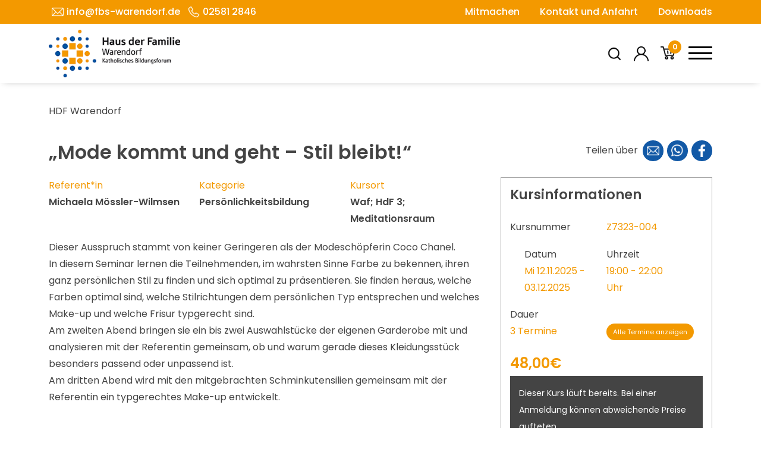

--- FILE ---
content_type: text/css; charset=utf-8
request_url: https://hdf-waf.de/wp-content/themes/FBS/style.css?ver=1.1
body_size: 24712
content:


:root{
    --prime: #F39900;
    --blue: #1259A6;
    --sec: #2D2D2D;
    --sec-hell: #DDDDDD;
    --primefont: #FFFFFF;
    --secfont: #FFFFFF;
    --background-light: #f2f2f2;
    --secfont-dunkel: #444444;
    --font: #444444;
    --headerfont: #444444;
    --midgrey: #a6a6a6;

    
    --prime-color: #F39900 !important;
    --second-color: #ffffff !important;
}   

p, a, h1, h2, h3, h4, span{hyphens: auto;-webkit-hyphens: auto;}

.bank{margin: 0 10px 0 0;padding-left: 30px;position: relative;}
.bank::before{content: ''; background: url('media/bank.png');position: absolute;left: 0;top: 50%;transform: translateY(-50%);width: 20px;height: 20px;background-size: cover; background-repeat: no-repeat;}
.iban{margin: 0 10px 0 0;padding-left: 30px;position: relative;}
.iban::before{content: ''; background: url('media/bank-transfer.png');position: absolute;left: 0;top: 50%;transform: translateY(-50%);width: 20px;height: 20px;background-size: cover; background-repeat: no-repeat;}

body{font-family: 'Poppins';font-size: 16px;overflow-x: hidden;position: relative;color:var(--secfont-dunkel);height:auto;line-height: 1.8;}
/* input:focus-visible, input:focus{outline: none;box-shadow: none;} */
form input, input[required]:valid {border: 1px solid var(--background-light);}
form input[required]:invalid {border: 1px solid red;}

#order_payment_heading{display:none !important;}

/* a:focus-visible, a:focus{outline:none;box-shadow: none;} */
/* .btn:focus{outline: none;box-shadow: none;} */

#matomo_opted_in_intro, #matomo_opted_out_intro, #matomo_outout_err_cookies{margin-bottom:0;font-family: 'Poppins';font-size: 16px;color:var(--secfont-dunkel);padding:10px;background-color:var(--background-light);display:block;}
.datenschutz form{margin-bottom:15px;font-family: 'Poppins';font-size: 16px;color:var(--secfont-dunkel);padding:10px;background-color:var(--background-light);display:block;}

/* .container{max-width: 1450px;} */

a.more:hover{background-color: var(--sec) !important;transition: 0.3s;}

a{text-decoration: none;transition: 0.3s;color: var(--secfont-dunkel);font-weight: 600;}
a:hover{cursor: pointer;text-decoration: none;transition: 0.3s;color: var(--prime);}

.content a:not(.btn){color: var(--prime);}
.content a:not(.btn):hover{color: var(--sec);}


li{list-style: none;}
img{max-width: 100%;height: auto;object-fit: cover;}
strong{font-weight: 600;}
div[class^="col-"], div[class*="col-"] {position: relative;}
div[class^="flx_"], div[class*="flx_"] {margin-bottom: 130px;}
div[class^="flx_"].zero, div[class*="flx_"].zero {margin-bottom: 0 !important;}
div[class^="flx_"].hidden, div[class*="flx_"].hidden {display: none !important;}

.nopadding{padding: 0 !important;margin: 0 !important;}
.reducepadding{padding: 0 5px !important;margin: 0 !important;}
.equalpadding{padding: 15px !important;margin: 0 !important;}

h1, h2, h3{font-weight: 600;}

p.green{color: #6B9A48;}
p.yellow{color: #ef9300;}
p.red{color: #E31A2C;}

.border{width: max-content;padding: 5px 10px;border: 2px solid var(--prime);border-radius: 20px;display: inline-block;text-align: center;color: var(--prime);font-size: 70%;}
.btn.red{background-color: var(--prime);transition: 0.3s;}
.btn.blue{background-color: var(--blue);transition: 0.3s;}
.btn.green{background-color: #6B9A48;transition: 0.3s;}
.btn.dark{background-color: var(--sec);transition: 0.3s;}
.btn.red:hover, .btn.blue:hover{background-color: var(--sec);transition: 0.3s;}
.btn.dark:hover{background-color: var(--prime);transition: 0.3s;}
.btn.small{padding: 6px 20px;border-radius: 20px;width: fit-content;display: inline-block;font-size:14px;transition: 0.3s;}
.btn.normal{padding: 8px 30px;border-radius: 30px;font-size: 1em;transition: 0.3s;}
.btn.big{padding: 10px 50px;border-radius: 50px;margin-top: 20px;font-size: 1em;transition: 0.3s;}

.btn, button a{text-decoration: none;color: var(--primefont);cursor: pointer;transition: 0.3s;transition: .3s;font-weight:400;}
.btn:hover, button a:hover{transition: .3s;color: var(--primefont);}
.btn.normal:hover{background-color: var(--font);}
.btn:focus-visible{outline: auto;}

.keine-kurse{background: var(--background-light);padding:25px;}
.keine-kurse span{display:block;}

.course_error{background-color:var(--secfont-dunkel);padding:15px;margin-bottom:1rem;}
.course_error span{color:var(--primefont);font-size:14px;}
.course_error span a{color:var(--primefont);}

/*------------------------------------Navbar-------------------------------------------------*/

#page-header{background: var(--primefont);position:fixed;top: 0;left: 0;width: 100%;z-index: 9;-webkit-box-shadow: 0px 3px 11px -6px rgba(0,0,0,0.3);}
#page-header a{color:  var(--sec);}
#page-header .logo img{height: 100px;width: 100%;}
#page-header .logo .logo_white{display: block;padding: 10px 0;margin-top: 0px;max-width:100%;width:auto;height:100px;margin-left:0;object-fit: contain;}
#page-header .logo .logo_black{display: none;}
#page-header .header_upperrow div{display: flex;flex-direction: row;justify-content: flex-end;align-items: baseline;}
#page-header .header_upperrow a{text-decoration: none;padding: 0px 20px;font-weight: 400;}
#page-header .header_upperrow .fontSizeContainer a{padding: 0px 5px;}
/*#page-header .header_upperrow .fontSizeContainer #f100{font-size: 18px;}
#page-header .header_upperrow .fontSizeContainer #f150{font-size: 27px;}
#page-header .header_upperrow .fontSizeContainer #f200{font-size: 36px;}*/
#page-header .header_lowerrow .header_navbar_menu{display: flex;flex-direction: row;justify-content: flex-end;width: 100%;}
#page-header .header_lowerrow .header_navbar_menu .home{background-image: url("media/icons/home.svg");height: 25px;width: 25px;display: inline-block;background-size: contain;background-repeat: no-repeat;cursor: pointer;margin:0 20px;align-self: center;}
#page-header .header_lowerrow .header_navbar_menu #toppermenu{align-self:center;}
#page-header .header_lowerrow .header_navbar_menu #toppermenu ul{list-style: none;margin: 0;padding: 0;display: flex;flex-direction: row;align-items: baseline;justify-content: center;}
#page-header .header_lowerrow .header_navbar_menu #toppermenu ul li a{text-decoration: none;transition:0.3s;padding: 5px 15px;font-weight: 400;white-space: nowrap;}
#page-header .header_lowerrow .header_navbar_menu div:not(.header_iconmenu) ~ #toppermenu ul li:last-of-type a{padding-right:0;}
#page-header .header_lowerrow .header_navbar_menu #toppermenu ul li a:hover{color:var(--prime);transition:0.3s;}
#page-header .header_lowerrow .header_navbar_menu #toppermenu ul li.current_page_item a{color:var(--prime);font-weight:600;}
#page-header .header_lowerrow .header_navbar_menu #toppermenu ul li a.active{color:var(--prime);font-weight:600;}
/*#page-header .header_lowerrow .header_navbar_menu #toppermenu ul li.page-item-183.current_page_item a{color:var(--primefont);}
#page-header .header_lowerrow .header_navbar_menu #toppermenu ul li.page-item-178.current_page_item a{color:var(--primefont);}
#page-header .header_lowerrow .header_navbar_menu #toppermenu ul li.page-item-28.current_page_item a{color:var(--primefont);}
#page-header .header_lowerrow .header_navbar_menu #toppermenu ul li.page-item-32.current_page_item a{color:var(--primefont);}
#page-header .header_lowerrow .header_navbar_menu #toppermenu ul li.page-item-33.current_page_item a{color:var(--primefont);}
#page-header .header_lowerrow .header_navbar_menu #toppermenu ul li.page-item-32.current_page_item a{color:var(--primefont);}
*/#page-header .header_upperrow a{transition:0.3s;}
#page-header .header_upperrow a:hover{color:var(--prime);transition:0.3s;}
#page-header .header_lowerrow .header_iconmenu{display: flex;flex-direction: row;justify-content: flex-end;align-items: center;position: relative;}
#page-header .header_lowerrow .header_iconmenu a{margin: 0px 10px;}
#page-header .header_lowerrow .header_iconmenu .profile{background-image: url("media/icons/Person-weiss.png");height: 25px;width: 25px;display: inline-block;background-size: contain;background-repeat: no-repeat;}
#page-header .header_lowerrow .header_iconmenu .search{background-image: url("media/icons/search-weiss.png");height: 25px;width: 25px;display: inline-block;background-size: contain;background-repeat: no-repeat;margin:0 10px;cursor:pointer;}
#page-header .header_lowerrow .header_iconmenu .search:focus-visible{outline: auto;}
#page-header .header_lowerrow .header_iconmenu .like{background-image: url("media/icons/wishlist_menu_white.png");height: 25px;width: 25px;display: inline-block;background-size: contain;background-repeat: no-repeat;display:none;}
#page-header .header_lowerrow .header_iconmenu .shoppingcart{background-image: url("media/icons/einkaufswagen-weiss.png");height: 25px;width: 25px;display: inline-block;background-size: contain;background-repeat: no-repeat;position: relative;}
#page-header .header_lowerrow .header_iconmenu .shoppingcart .count{background: var(--prime);color: var(--primefont);border-radius: 50%;text-align: center;width: 22px;height: 22px;display: block;font-size: 80%;font-weight: 600;position: absolute;top: -10px;right: -10px;display: flex;justify-content: center;align-items: center;}

#page-header.scrolled .header_upperrow{margin-bottom: 0;}
#page-header.scrolled{background-color: var(--primefont)!important;padding-top: 0;background: linear-gradient(0deg, rgba(255,255,255,0) 0%, rgba(255,255,255,1) 0%)!important;color: var(--primefont) !important;box-shadow: 0 26px 21px rgba(0, 0, 0, 0.5);z-index:10;
    -webkit-box-shadow: 0 26px 21px rgba(0, 0, 0, 0.5); 
	-moz-box-shadow: 0 26px 21px rgba(0, 0, 0, 0.5)  ;
    -webkit-animation: fadein 2s; /* Safari, Chrome and Opera > 12.1 */              
    -moz-animation: fadein 2s; /* Firefox < 16 */
    -ms-animation: fadein 2s; /* Internet Explorer */
    -o-animation: fadein 2s; /* Opera < 12.1 */
    animation: fadein 1.2s;
    -webkit-box-shadow: 0px 3px 11px -6px rgba(0,0,0,0.3);-moz-box-shadow: 0px 3px 11px -6px rgba(0,0,0,0.3);box-shadow: 0px 3px 11px -6px rgba(0,0,0,0.3);
}
@keyframes fadein {from { transform: translateY(-100%); } to   { transform: translateY(0%); }}
@-moz-keyframes fadein {from { transform: translateY(-100%); } to   { transform: translateY(0%); }}
@-webkit-keyframes fadein {from { transform: translateY(-100%); } to   { transform: translateY(0%); }}
@-ms-keyframes fadein {from { transform: translateY(-100%); } to   { transform: translateY(0%); }}

#page-header.scrolled a{color: var(--sec);}
#page-header .agline-row{align-items: center;}
#page-header.scrolled .logo .logo_white{display: none;}
#page-header.scrolled .logo .logo_black{display: block;padding: 5px 0;margin-top: 0px;max-width:100%;width:100%;height: 80px;object-fit: contain;object-position: left;}
#page-header .header_lowerrow .header_iconmenu .profile{background-image: url("media/icons/person-schwarz.png");}
#page-header .header_lowerrow .header_iconmenu .search{background-image: url("media/icons/search-schwarz.png");}
#page-header .header_lowerrow .header_iconmenu .like{background-image: url("media/icons/wishlist_menu.png");}
#page-header .header_lowerrow .header_iconmenu .shoppingcart{background-image: url("media/icons/einkaufswagen-schwarz.png");}
#page-header.scrolled .header_lowerrow.row{margin-top: 0!important;}
#page-header.scrolled .topper-menu{display: none;}

#page-header .topper-menu{background-color: var(--prime);padding:6px 0;}
#page-header .topper-menu a{color:var(--primefont);font-weight: 500;}
#page-header .topper-menu .right{text-align:right;}
#page-header .topper-menu a{position: relative;}
#page-header .topper-menu .contact a{margin-left:30px;}
#page-header .topper-menu .right a{margin-left:30px;}
#page-header .topper-menu .contact a:first-of-type::before{content:'';background:url('media/icons/mail_bold.png')no-repeat;height: 20px;width: 20px;display: inline-block;background-size: contain;background-repeat: no-repeat;background-position: center;position: absolute;top: 50%;-webkit-filter: brightness(0) invert(1);left: -25px;bottom: 50%;transform: translate(0, -50%);}
#page-header .topper-menu .contact a:last-of-type::before{content:'';background:url('media/icons/phone_bold.png')no-repeat;height: 20px;width: 20px;display: inline-block;background-size: contain;background-repeat: no-repeat;background-position: center;position: absolute;top: 50%;-webkit-filter: brightness(0) invert(1);left: -25px;bottom: 50%;transform: translate(0, -50%);}

/*------------------------------------Header-------------------------------------------------*/

.flx_header .header.big .headline h1{font-size: 3.5em!important;font-weight: 600;color: var(--primefont);line-height: 110%;margin-top:0;}
.flx_header .header.big .headline h2, .flx_header .header.big .headline h3, .flx_header .header.big .headline span{font-size: 3.7em;font-weight: 600;color: var(--headerfont);line-height: 110%;}
.flx_header .header.big .subline{font-size: 3.5em;font-weight: 400;color: var(--primefont);line-height: 110%;}
.flx_header .header.small .headline h1, .flx_header .header.small .headline h2, .flx_header .header.smal .headline h3, .flx_header .header.small .headline span{font-size: 3em;font-weight: 600;color: var(--headerfont);line-height: 110%;}
.flx_header .header.small .subline{font-size: 2.2em;font-weight: 600;color: var(--headerfont);line-height: 110%;}
.flx_header .header .form_menu.wide .center{justify-content: center;}
#page .flx_header .header{max-height:400px;}
.flx_header .header .form_menu.wide .headline{padding: 70px 10px 0px 0px;position: relative;z-index: 6;width: fit-content;}
.flx_header .header .form_menu.wide .headline h1,
.flx_header .header .form_menu.wide .headline h2,
.flx_header .header .form_menu.wide .headline h3,
.flx_header .header .form_menu.wide .headline span{color:var(--primefont);}
.flx_header .header{position: relative;display: flex;flex-direction: column;justify-content: flex-end;}
.suche .flx_header .header.header.small{position: relative;display: flex;flex-direction: column;justify-content: center;}
.flx_header .header.big{height: 85vh;min-height:750px;}
.flx_header .header.small{margin-top:140px;position: relative;}
.flx_header .header.small .headline_container{margin-top:3rem;}
.flx_header .header{position:relative;}
.startseite .flx_header .header div:where(.form_menu){position: relative;bottom:300px;z-index:2;}
.flx_header .header.big .headline_container{padding-bottom:15rem!important;position: relative;z-index: 1;}
.suche .flx_header .header .form_menu{position: relative;top: -20px;}

#page .flx_header .header .form_menu{top:-140px;}
.flx_header .header.full .form_menu{top: 56vh;margin-left:245px;position:absolute;}
.flx_header .header.full::after, .flx_header .header.big::after{content: '';position: absolute;top: 0;right: 0;bottom: 0;left: 0;background-color: rgba(0,0,0,.2);}
.flx_header .header .videoheaderbackground{height:100vh;min-height: 600px;object-fit: cover;}
.flx_header .header .videoheaderbackground + .form_menu .headline{padding:0;}
.flx_header .header .videoheaderbackground + .form_menu .headline h1{font-size: 400%;color: var(--primefont);}
.flx_header .header .videoheaderbackground + .form_menu .subline{font-size: 400%;color: var(--primefont);line-height:60px}

.flx_header .header .headerbackgroundimg ~ .headline_container{padding:3rem 0;}
.flx_header .header .headerbackgroundimg ~ .headline_container span, .flx_header .header .headerbackgroundimg ~ .headline_container span h1{color: var(--secfont);text-shadow: 0 0 10px black, 0 0 1px black, 0 0 3px black;}
.flx_header .header .headerbackgroundimg img{height: 100%;width: 100%;object-fit: cover;max-height: 400px;}

.flx_header .header .headerbackgroundanimation{position: absolute;top: 0%;left: 0%;width: 100%;height: 100%;background-color: var(--sec-hell);overflow: hidden;z-index: -2;}
.flx_header .header .headerbackgroundanimation .overlay{position: absolute;top: 0%;left: 0%;width: 100%;height: 100%;background-color: var(--font);overflow: hidden;z-index: -1;opacity: 0.3;}
.flx_header .header .kursuebersichtklein .bg{padding: 5px;}
.flx_header .header .kursuebersichtklein .bg .catmenu{max-width: 100%;text-decoration: none;color: var(--secfont);width: 100%;text-align: center;background-color: var(--sec);border-radius: 152px;display: table;padding: 7px 10px;font-size: 100%;border: var(--sec) 1px solid;}
.flx_header .header .kursuebersichtklein .bg .catmenu span{display:table-cell;vertical-align:middle;}
.flx_header .header .kursuebersichtklein .bg .catmenu.self{background-color: var(--prime);border: var(--prime) 1px solid;}
.flx_header .header .kursuebersichtklein .bg .catmenu:hover{background-color: var(--prime);border: var(--prime) 1px solid;}
.flx_header .header .headerbackgroundslider{position: absolute;top: 0;left: 0;width: 100%;height: 100%;overflow: hidden;z-index: 0;}
.flx_header .header .headerbackgroundslider div{height: 100%;}
.flx_header .header .headerbackgroundslider .item{position: relative;}
.flx_header .header .headerbackgroundslider .item img{position: absolute;top: 0;left: 0;width: 100%;height: 100%;object-fit: cover;object-position: top center;}
.flx_header .header .headerbackgroundslider .owl-item.active .item img{animation: pulse 10s ease 0s infinite normal forwards;}
.flx_header .header .headerbackgroundslider .owl-dots{position: absolute;bottom: 0;z-index: 1000;display: flex!important;right: 40px;align-items: center;flex-direction: column;justify-content: center;width: 20px;top: 0;}
.flx_header .header .headerbackgroundslider .owl-dots .owl-dot span{width: 18px;height: 18px;background-color: var(--secfont-dunkel);border-radius: 25px;margin: 5px 0;display: block;}
.flx_header .header .headerbackgroundslider .owl-dots .owl-dot{height: max-content;}
.flx_header .header .headerbackgroundslider .owl-dots .owl-dot span:hover{cursor: pointer;}
.flx_header .header .headerbackgroundslider .owl-dots .owl-dot.active span{background-color: var(--prime);}
.flx_header .header .headerbackgroundslider .owl-controls{position: absolute;top: 0;bottom: 0;right: 0;left: 0;}
.flx_header .header .headerbackgroundslider .owl-nav{height: unset;}
.flx_header .header .headerbackgroundslider::after{content: '';position: absolute;top: 0;right: 0;bottom: 0;left: 0;background-color: rgba(0,0,0,.2);}
.flx_header .header .headerbackgroundslider ~ .headline_container{padding:10rem  3rem 0;}
.flx_header .header .headerbackgroundslider ~ .headline_container .headline h1{color: var(--primefont);}
.flx_header .header .header_scroll::after{content:'';background:url('media/icons/arrow-down-white.png')no-repeat;background-size:100%;width:25px;height:26px;position: absolute;right: 24px;top: 50%;transform: translate(0,-50%);}
/*
.flx_header .header .headerbackgroundslider .owl-next{display:block;width:50px;height:50px;background:url('media/arrow-right.png');background-position:center;background-size:100%;background-repeat:no-repeat;position:absolute;top:50%;right:75px;margin-top:-25px;}
.flx_header .header .headerbackgroundslider .owl-prev{display:block;width:50px;height:50px;background:url('media/arrow-left.png');background-position:center;background-size:100%;background-repeat:no-repeat;position:absolute;top:50%;left:75px;margin-top:-25px;}
*/

.flx_social_feed  #sb_instagram.sbi_col_4 #sbi_images .sbi_item{width: 100%;}
.flx_social_feed{margin-bottom:0!important;}

/*SWIPER API*/
.swiper-button-prev, .swiper-button-next{color: var(--prime);margin-left: 0;margin-right: 0;z-index: 2;}

@keyframes pulse {
	0% {
		transform: scale(1);
	}

	50% {
		transform: scale(1.08);
	}

	100% {
		transform: scale(1);
	}

}

#page-header .header_lowerrow #menubuttonburger{display: none;}
#page-header .header_lowerrow #menubuttonburger .custom_css_icon{margin-left:12px;width: 40px;height: 40px;position: relative;}
#page-header .header_lowerrow #menubuttonburger .custom_css_icon:hover{cursor:pointer;}
#page-header .header_lowerrow #menubuttonburger .custom_css_icon span.burger_bar{padding: 0;width: 40px;height: 3px;background-color: var(--secfont-dunkel);display: block;border-radius: 4px;transition: all 0.4s ease-in-out;position: absolute;}

#page-header .header_lowerrow #menubuttonburger .custom_css_icon span.burger_bar:nth-child(1){top:8px;}
#page-header .header_lowerrow #menubuttonburger .custom_css_icon span.burger_bar:nth-child(2),
#page-header .header_lowerrow #menubuttonburger .custom_css_icon span.burger_bar:nth-child(3){top:17.5px;}
#page-header .header_lowerrow #menubuttonburger .custom_css_icon span.burger_bar:nth-child(3){right:0;}
#page-header .header_lowerrow #menubuttonburger .custom_css_icon span.burger_bar:nth-child(4){bottom:10px;}

#page-header .header_lowerrow #menubuttonburger.active .custom_css_icon span.burger_bar:nth-child(1){transform: translateX(40px);background-color: transparent;}
#page-header .header_lowerrow #menubuttonburger.active .custom_css_icon span.burger_bar:nth-child(2){transform: rotate(45deg);}
#page-header .header_lowerrow #menubuttonburger.active .custom_css_icon span.burger_bar:nth-child(3){transform: rotate(-45deg);}
#page-header .header_lowerrow #menubuttonburger.active .custom_css_icon span.burger_bar:nth-child(4){transform: translateX(-40px);background-color: transparent;}

#page-header .header_lowerrow #menubuttonburger .custom_css_icon span.burger_bar{background-color:black;}
#page-header.scrolled .header_lowerrow #menubuttonburger .custom_css_icon span.burger_bar{background-color:var(--font);}

#page-header #burgermenu{display:none;position: absolute;top: 100%;background-color: var(--secfont-dunkel);right: 0;width: 50%;}
#page-header #burgermenu a{color:var(--primefont) !important;}
#page-header #burgermenu ul.menu{margin:10% 0;position: relative;padding-left: 0;}
#page-header #burgermenu ul.menu li{width: 100%;text-align: center;font-size: 170%;}
#page-header #burgermenu ul.menu::before{content: '';position: absolute;bottom: 100%;width: 100%;height: 100%;background-color: var(--secfont-dunkel);z-index: -1;padding: 20px;left: 0;}
#page-header #burgermenu ul.menu::after{content: '';position: absolute;top: 100%;width: 100%;height: 1000%;background-color: var(--secfont-dunkel);z-index: -1;padding: 20px;left: 0;}
#page-header #burgermenu .burgermenu_upperrow a{display: none;}

#page-header #burgermenu{display:none;position: absolute;top: 100%;background-color: var(--primefont);right: 0;text-align: center;}
#page-header #burgermenu a{color:var(--font) !important;}
#page-header #burgermenu li.current-menu-item a{color:var(--prime)!important;}
#page-header #burgermenu ul.menu::before{content: '';position: absolute;bottom: 100%;width: 100%;height: 100%;background-color: var(--primefont);z-index: -1;padding: 20px;left: 0;}
#page-header #burgermenu ul.menu::after{content: '';position: absolute;top: 100%;width: 100%;height: 1000%;background-color: var(--primefont);z-index: -1;padding: 20px;left: 0;}

#page-header.srolled .container{transition: all ease-in-out 600ms;}

/*------------------------------------BADGE--------------------------------------------------*/

.flx_header .badge{position: absolute;top: 30%;right: -230px;transform: rotate(6deg);z-index: 5;width: 500px;height: auto;z-index: 6;}
.flx_header .badge .badge-container{position: relative;}
.flx_header .badge a{position:absolute;max-width:55%;cursor:pointer;right:300px;}
.flx_header .badge a img{transition:all .3s ease;}
.flx_header .badge .badge-container a img:hover{transform:scale(1.05);transition:all .3s ease;}

/*------------------------------------NEW Search-form--------------------------------------------*/

.flx_header .search_box{display: flex;background-color: var(--prime);color: var(--primefont);padding: 15px;justify-content: center;}
.flx_header .search_box #submitt{padding: 15px 60px 15px 30px;font-size: 16px;line-height: 28px;text-align: center;border-radius: 5px;margin: 0px;background-color: var(--prime);border: none;color: var(--primefont);float:right;}
.flx_header .search_box #submitt::after{content:'';background:url('media/icons/search-weiss.png')no-repeat;background-size:100%;width:25px;height:26px;position: absolute;right:40px;}
.flx_header .search_box form{width: 100%;margin-bottom:0;}
.flx_header .search_box form .inputcheckbox{display: flex;flex-direction: row;padding: 15px 0px 0px;justify-content: space-around;width: 100%;justify-content: flex-start;flex-wrap: wrap;}
.flx_header .search_box form .inputcheckbox label{font-size:100%;}
.suche .flx_header .search_box #filter{width:100%;}

.search_box #filter{display: grid;height:50px;grid-template-columns: 20% 50% 30%;grid-template-rows: 20px 5px 25px;margin-top:1.5rem;}

.search_box #filter .standort_open{grid-column-start:1; grid-column-end:2; grid-row-start:3;grid-row-end:4;}
.search_box #filter .Wochentage{grid-column-start:2; grid-column-end:3;grid-row-start:3;grid-row-end:4;columns: 7;margin: 0px 15px;}
.search_box #filter span.headline.Wochentage{grid-column-start:2; grid-column-end:3;grid-row-start:1;grid-row-end:2;columns: 2;padding: 0;margin: 0;color: var(--font);font-size: 14px;margin-left: 15px;}
.search_box #filter .extra_filter{grid-column-start:3; grid-column-end:4;grid-row-start:3;grid-row-end:4;}
.search_box #filter .standort{width:max-content;position: absolute;left: 0;top: 100%;margin-top:5px;max-width: calc(100vw - 30px);}

.flx_header .search_box #filter .Wochentage .custom_button{width:fit-content;float:left;margin:0 5px 0 0;}

.flx_header .search_box #filter .standort_popup [type="checkbox"] {position: relative;left: 15px;top: -4px;z-index: 0;-webkit-appearance: none;}
.flx_header .search_box #filter .standort_popup [type="checkbox"] + label::before {content:'';background-color: var(--sec-hell);width: 15px;height: 15px;display: block;margin-right: 5px;z-index: 5;position: absolute;border-radius: 3px;top: 50%;transform: translate(0,-50%);left: 0;}
.flx_header .search_box #filter .standort_popup input[type="checkbox"]:checked + label::before {background-color:var(--prime)!important;content:'✓';color:var(--primefont);line-height: 16px;text-align: center;}
.flx_header .search_box #filter .standort_popup label{font-size: 13px;line-height: 12px;display: inline!important;padding-left: 20px;position: relative;}

.flx_header .search_box{background-color:var(--primefont)!important;box-shadow: 2px 1px 10px 1px rgba(0,0,0,0.2);border-radius:5px;position: absolute;top: 0;left: 0;right: 0;margin: 1rem 15px 0 15px;max-width: 880px;z-index: 100;}
.flx_header .search_box #filter .standort_popup{position:relative;max-height: 500px;background-color: var(--primefont);z-index: 10;padding:12px;display: flex;color:var(--secfont-dunkel);box-shadow: rgba(149, 157, 165, 0.2) 0px 8px 24px;border-radius:5px;overflow-y: hidden;}
.flx_header .search_box #filter .standort_popup input:checked{background-color:var(--prime)!important;}
.flx_header .search_box #filter .standort_popup .headline{padding:0;}
.flx_header .search_box #filter .standort_popup .headline span{font-size:16px;font-weight:400;color:var(--headerfont);}

.flx_header .search_box #filter .standort_popup .content{padding-right:15px;min-width: 240px;}
.flx_header .search_box #filter .standort_popup .standort_wesel .content{padding-right:15px;}
.flx_header .search_box #filter .standort_popup .standort_ort{padding-top: 5px;}

.flx_header .search_box #filter span.standort_open{padding: 15px;font-size: 16px;text-align: center;border-radius: 5px;margin: 0px;background-color:var(--background-light);color: var(--midgrey);line-height: 0;cursor: pointer;margin-bottom:15px;}
.flx_header .search_box #filter span.standort_open.active{background-color: var(--prime);color:var(--primefont);}

.flx_header .search_box #filter #standort_open ~ div.standort{display: none;}
.flx_header .search_box #filter #standort_open.active ~ div.standort{display: block!important;}


.flx_header .search_box #filter .Wochentage input{display: none;}
.flx_header .search_box #filter .Wochentage label{display: inline-block;width: 40px;height: 30px;text-align: center;border-radius: 5px;line-height: 29px;cursor: pointer;background-color: var(--background-light);color: var(--midgrey);}
.flx_header .search_box #filter .Wochentage .custom_button{position: relative;}
.flx_header .search_box #filter .Wochentage .custom_button input:checked ~ div{display: none;}
.flx_header .search_box #filter .Wochentage .custom_button div{position: absolute;background-color: var(--midgrey);width:40px;height:1px;z-index:9;}
.flx_header .search_box #filter .Wochentage .custom_button div:first-of-type{top: 50%;transform: translate(0%, -50%) rotate(45deg);}
.flx_header .search_box #filter .Wochentage .custom_button div:last-of-type{top: 50%;transform: translate(0%, -50%) rotate(-45deg);}

.flx_header .search_box #filter .extra_filter .custom_button{position: relative;}
.flx_header .search_box #filter .extra_filter .custom_button label{color:var(--midgrey);background-color: var(--background-light);border-radius:5px;text-align: center;padding: 15px 30px 15px 15px;width: 100%;position: absolute;right: 0;}
.flx_header .search_box #filter .extra_filter .custom_button label::after{content:'';background:url('media/icons/die-info.png')no-repeat;background-size:100%;width:20px;height:20px;opacity: 0.6;position: absolute;top: 5px;right: 15px;}
.flx_header .search_box #filter .extra_filter input{display: none;}
.flx_header .search_box #filter .extra_filter label{display: inline-block;text-align: center;border-radius:5px;line-height: 0px;cursor: pointer;background-color:var(--background-light);color: var(--midgrey);}
.flx_header .search_box #filter .extra_filter input:checked ~ label{background-color: var(--prime)!important;color:  var(--primefont)!important;}
.flx_header .search_box #filter .extra_filter input:checked ~ label::after{opacity: 1;-webkit-filter: brightness(0) invert(1);}
.flx_header .search_box #filter .extra_filter .popup{position: absolute;left: 200px;width: 206px;top: -62px;}
.flx_header .search_box #filter .extra_filter .popup span{font-size:14px;color:var(--sec);}

  #Mo:checked ~ label[for="Mo"],
  #Di:checked ~ label[for="Di"],
  #Mi:checked ~ label[for="Mi"],
  #Do:checked ~ label[for="Do"],
  #Fr:checked ~ label[for="Fr"],
  #Sa:checked ~ label[for="Sa"],
  #So:checked ~ label[for="So"] {
    background-color: var(--prime)!important;
    color:  var(--primefont)!important;
  }

/*------------------------------------MINI Search-form--------------------------------------------*/

#page-header .searchbox{display:block;left:50px;transition: 0s;opacity:0;position: absolute;top: 85px;}
#page-header .searchbox .main_search{height: 60px;position: relative;padding: 1rem;background-color: var(--prime);text-align: left;border:1px solid var(--secfont-dunkel);}
#page-header .searchbox .main_search input{border: none;right: 0;right: 0;right: 0;background-color: white;width: calc(100% - 33px);}
#page-header .searchbox form{width: 100%;}
#page-header .searchbox.active{left: -153px;transition: all .3s ease;opacity: 1;right: 0;}
#page-header .searchbox .inputtext{display: flex;justify-content: space-between;}
#page-header .searchbox .inputtext input:nth-of-type(1){width:100%;padding: 15px;border: none;}
#page-header .searchbox .inputcheckbox{display:none;}
#page-header .searchbox button{padding: 5px;transition: 0s;position: absolute;border: none;background-color: var(--primefont);opacity:0;transition:0.3;transform: translateY(-50%);top: 50%;}
#page-header .searchbox button::after{content:'';background:url('media/arrow-right.png')no-repeat;background-size:100%;position:relative;width:25px;height:25px;display: inline-block;bottom:-3px;}
#page-header .searchbox.active button{transition: opacity 0.3s ease-in-out;opacity:1;right: 0;height: 100%;}
#page-header .searchbox button:hover{transition:0.3s;}

/*---------------------------Kategorie Slider Content----------------------------------------*/

.flx_header .content-cat{position: absolute;z-index: 2;top:50%;bottom:50%;transform: translateY(-50%);height: fit-content;color:var(--primefont);}
.flx_header .content-cat a{margin-top:1rem;position: relative;}
.flx_header .content-cat a::before{content:'';display:block;position: absolute;background: url('media/up-arrow.png') no-repeat;height:92px;width:62px;right:100%;bottom:10px;margin-right:1rem;}

/*---------------------------Standortdisplay-------------------------------------------------*/

.flx_standortdisplay{padding: 100px 0;margin-bottom: 50px!important;}
.flx_standortdisplay .direction_container.mirrored{flex-direction: row-reverse;}
.flx_standortdisplay .direction_container .center{display: flex;justify-content: center;}
.flx_standortdisplay .img{position: relative;width: 100%;}
.flx_standortdisplay .img img{object-fit: cover;object-position: center left;width:100%;max-height:450px;}
/* .flx_standortdisplay .img .decoel{width:100%;height:100%;background-color:var(--background-light);border-radius: 33% 67% 27% 73% / 54% 76% 24% 46% ;position: absolute;top: 50%;left: 35%; transform: translate(-50%,-50%) rotate(10deg);z-index: -1;} */
.flx_standortdisplay .text{display: flex;flex-direction: column;align-items: flex-start;color: var(--font);}
.flx_standortdisplay .text .headline_container h1,
.flx_standortdisplay .text .headline_container h2,
.flx_standortdisplay .text .headline_container h3,
.flx_standortdisplay .text .headline_container span{color: var(--font);/*font-size: 2.5em;*/font-weight: 700;}
.flx_standortdisplay .text .headline_container .subline{color: var(--prime);font-size: 110%;}
.flx_standortdisplay .text .text_container{padding: 15px 0px}
.flx_standortdisplay .text .kontaktoptionen{display: flex;flex-direction: column;}
.flx_standortdisplay .text .kontaktoptionen a{position: relative;padding: 5px 0px;color: var(--font);font-weight: 600;transition: 0.3s;}
.flx_standortdisplay .text .kontaktoptionen a:hover{color: var(--prime);transition: 0.3s;}
.flx_standortdisplay .text .kontaktoptionen a.link_tel::before{content:'Telefon';color: var(--font);margin-right: 30px;font-weight: 700;}
.flx_standortdisplay .text .kontaktoptionen a.link_mailto::before{content:'Mail';color: var(--font);margin-right: 57px;font-weight: 700;}
.flx_standortdisplay .text .buttons{padding: 20px 0px;}
.flx_standortdisplay .text .buttons .button{display: inline-block;color: var(--primefont);background-color: var(--prime);min-width: 30%;text-align: center;padding: 5px 25px;border-radius: 20px;text-decoration: none;transition:0.3s;margin-right:20px;}
.flx_standortdisplay .text .buttons .button:hover{color: var(--secfont);background-color: var(--sec);transition:0.3s;}

/*---------------------------------Textblock-------------------------------------------------*/

.flx_textblock .content.mirrored .direction{flex-direction: row-reverse;}
.flx_textblock .content .img_container .img{position: relative;overflow: hidden;padding-top: 60%;}
.flx_textblock .content .img_container .img img{position: absolute;top: 0;left: 0;width: 100%;max-width: 100%; height: 100%;object-fit: contain;object-position: center;}
.flx_textblock .content .ansprechpartner_container{background-color:  var(--background-light);padding: 25px;margin: 40px 0 10px 0px;max-width: 100%;}
.flx_textblock .content .ansprechpartner_container .row{margin-top: 21px;}
.flx_textblock .content .ansprechpartner_container .headlinecontainer h3{font-size: 1.7em;color: var(--prime);}
.flx_textblock .content .ansprechpartner_container .img{position: relative;overflow: hidden;padding-top: 100%;}
.flx_textblock .content .ansprechpartner_container .img img{position: absolute;top: 0;left: 0;width: 100%;height: 100%;object-fit: cover;object-position: center top;}
.flx_textblock .content .ansprechpartner_container .info_container{display: flex;flex-direction: column;}
.flx_textblock .content .ansprechpartner_container .info_container .name{font-size: 1.3em;font-weight: 600;}
.flx_textblock .content .ansprechpartner_container .info_container .kontaktoptionen{display: flex;flex-direction: column;}
.flx_textblock .content .ansprechpartner_container .info_container .kontaktoptionen a{position: relative;padding: 5px 0px;color: var(--font);font-weight: 600;transition: 0.3s;width: max-content;margin-left: 30px;}
.flx_textblock .content .ansprechpartner_container .info_container .kontaktoptionen a:hover{color: var(--prime);transition: 0.3s;}
.flx_textblock .content .ansprechpartner_container .info_container .kontaktoptionen a.link_mailto::before{content:'';background:url('media/icons/mail_bold.png')no-repeat;background-size:100%;width:20px;height:20px;display:block;position:absolute;top:50%;right: calc(100% + 10px);transform: translate(0,-50%);}
.flx_textblock .content .ansprechpartner_container .info_container .kontaktoptionen a.link_tel::before{content:'';background:url('media/icons/phone_bold.png')no-repeat;background-size:100%;width:20px;height:20px;display:block;position:absolute;top:50%;right: calc(100% + 10px);transform: translate(0,-50%);}
.flx_textblock .content .ansprechpartner_container .info_container .kontaktoptionen a.link_mailto:hover::before{content:'';background:url('media/icons/mail_bold_orange.png')no-repeat;background-size:100%;width:20px;height:20px;}
.flx_textblock .content .ansprechpartner_container .info_container .kontaktoptionen a.link_tel:hover::before{content:'';background:url('media/icons/phone_bold_orange.png')no-repeat;background-size:100%;width:20px;height:20px;}
.flx_textblock .content .text_container .headline_container h1,
.flx_textblock .content .text_container .headline_container h2,
.flx_textblock .content .text_container .headline_container h3,
.flx_textblock .content .text_container .headline_container span{color: var(--font);/*font-size: 2.8em;*/font-weight: 700;}
.flx_textblock .content .text_container .headline_container .subline{color: var(--prime);font-size: 1.5em;font-weight: 600;line-height:2;}
.flx_textblock .content .text_container .link_container .btn{display: inline-block;width: max-content;text-align: center;margin-right: 20px;}
.flx_textblock .content .text_container .text_area .textmarking .spacer{height: 0;width: 0;float: right;}
.flx_textblock .content .text_container .text_area .alignright{float:right;margin:20px;}
.flx_textblock .content .text_container .text_area{padding-top: 0px;}
.flx_textblock .content .text_container .text_area.column-2{column-count:2;column-gap:40px;}
.flx_textblock .content .text_container .text_area .ansprechpartner_container{background-color: var(--background-light);padding: 25px;width: 40%;margin: 5px;float: right;clear: right;margin-right: 0;}
.flx_textblock .content .text_container .text_area ul, .content ul{padding-left: 30px;}
.flx_textblock .content .text_container .text_area ul li, .content ul li{position: relative;margin-bottom: 10px;}
.flx_textblock .content .text_container .text_area ul li::before, .content ul li::before{content: '';background: url('media/icons/checkmark_orange.png')no-repeat;background-size: 100%;display: block;width: 20px;height: 20px;position: absolute;left: -30px;top: 50%;bottom: 50%;transform: translate(0, -50%);}
.flx_textblock .content .text_container .text_area div:not(.btn) a{color: var(--prime);font-weight: 600;transition: 0.3s;display: block;height: max-content;width: max-content;}
.flx_textblock .content .text_container .text_area a.showlogin{color: var(--primefonts);}
.flx_textblock .content .text_container .text_area div:not(.btn) a:hover{text-decoration: underline;transition: 0.3s;}
.flx_textblock .content .text_container{padding: 15px;}
.flx_textblock .content .text_container a.btn{width: fit-content;display: inline-block;}
.flx_textblock .content .text_container .text_area ol li{list-style: decimal;margin-bottom:1rem;}

.flx_textblock .swiper, .flx_slider .swiper{max-width: 1230px;}
.flx_textblock .swiper .swiper-wrapper, .flx_slider .swiper .swiper-wrapper{display: flex;align-items: center;} 
.flx_textblock .swiper .swiper-wrapper img, .flx_slider .swiper .swiper-wrapper img{max-height:300px;width: 100%;object-fit: contain;}

.flx_slider .swiper .swiper-wrapper img{max-height:90px;width: 100%;object-fit: contain;}
.flx_slider{margin: 2rem 0!important;}

/*---------------------------------Aktuelles NEW-------------------------------------------------*/
.aktuelles .flx_header{margin-bottom:50px;}
.flx_aktuelles .item .img{width: 100%;height: 100%;overflow: hidden;position: relative;padding-top: 75%;}
.newsteaser .item .img{width: 100%;height: 100%;overflow: hidden;position: relative;padding-top: 75%;}
.flx_aktuelles .item .thumb img{max-width: 100%;object-fit: cover;width: 100%;position: absolute;object-position: center;top: 0;bottom: 0;left: 0;right: 0;height: 100%;}
.newsteaser .item .img img{max-width: 100%;object-fit: cover;width: 100%;position: absolute;object-position: center;top: 0;bottom: 0;left: 0;right: 0;height: 100%;}

.flx_aktuelles .content ul li, .flx_ausgabe .newsteaser .content ul li{position: relative;padding-bottom: 10px;}
.flx_aktuelles .content ul li::before, .flx_ausgabe .newsteaser .content ul li::before{content: '';background: url('media/icons/checkmark.png')no-repeat;background-size: 100%;display: block;width: 20px;height: 20px;position: absolute;left: -30px;top: 2px;}

.newsteaser .item, .flx_aktuelles .item{box-shadow: rgba(17, 17, 26, 0.05) 0px 1px 0px, rgba(17, 17, 26, 0.1) 0px 0px 8px;min-height: 100%;position:relative;}
.newsteaser .content, .flx_aktuelles .content{padding:1.5rem;display: flex;flex-direction: column;height: 100%;justify-content: start;gap:1rem;}
.newsteaser .content .title h2, .flx_aktuelles .content .title h2{display: -webkit-box;overflow: hidden;-webkit-line-clamp: 2;-webkit-box-orient: vertical;}
.newsteaser .content .teaser-text, .newsteaser .content .inhalt p:first-of-type, .flx_aktuelles .content .teaser-text, .flx_aktuelles .content .inhalt p:first-of-type, .newsteaser .content .inhalt, .flx_aktuelles .content .inhalt{display: -webkit-box;overflow: hidden;-webkit-line-clamp: 5;-webkit-box-orient: vertical;margin-bottom:1rem;}
.newsteaser .content .inhalt p, .flx_aktuelles .content .inhalt p{display: -webkit-box;overflow: hidden;-webkit-line-clamp: none;-webkit-box-orient: vertical;}

.news_slider.owl-carousel{height:375px;width:auto;padding:0 3rem;}
.news_slider.owl-carousel .owl-stage-outer{height:100%;}
.news_slider.owl-carousel .owl-stage{display: flex;height:100%;}
.news_slider.owl-carousel .owl-item img{width:100%;height:100%;object-fit: cover;}

.news_slider.owl-carousel .owl-next{display:block;width:50px;height:50px;background:url('media/arrow-right.png');background-position:center;background-size:100%;background-repeat:no-repeat;position:absolute;top:50%;right:-1rem;margin-top:-25px;}
.news_slider.owl-carousel .owl-prev{display:block;width:50px;height:50px;background:url('media/arrow-left.png');background-position:center;background-size:100%;background-repeat:no-repeat;position:absolute;top:50%;left: -1rem;margin-top:-25px;}

/*---------------------------------Aktuelles NEW Detailseite-------------------------------------*/

.important_post .flx_header, .important_post .flx_textblock{margin-bottom:50px;}

.important_post .flx_bildergalerie{max-width: 1240px;margin:3rem auto;}
.important_post .flx_bildergalerie .owl-carousel{height:300px;width:auto;}
.important_post .flx_bildergalerie .owl-carousel .owl-stage-outer{height:100%;}
.important_post .flx_bildergalerie .owl-carousel .owl-stage{display: flex;height:100%;}
.important_post .flx_bildergalerie .owl-carousel .owl-item .bild{width:100%;height:100%;}
.important_post .flx_bildergalerie .owl-carousel .owl-item .bild a{display:flex;height:100%;width:auto;object-fit:cover;}

/*---------------------------------Aktuelles-------------------------------------------------*/

/*.flx_aktuelles.big{background-color: var(--sec);color: var(--secfont);position: relative;}
.flx_aktuelles.big a{color: var(--prime);}
.flx_aktuelles.big a:hover{color: var(--primefont);}
.flx_aktuelles.small a{color: var(--font);}
.flx_aktuelles.small a:hover{color: var(--primefont);}
.flx_aktuelles.small .post_content{background-color: var(--prime);color: var(--primefont);position: relative;}
.flx_aktuelles.big .post_content .row.top{padding-top: 30px;}
.flx_aktuelles.big .post_content .row.bottom{padding-bottom: 30px;}
.flx_aktuelles.big.zero .post_content{padding: 15px 0;}
.flx_aktuelles .post_content .headline_container h1,
.flx_aktuelles .post_content .headline_container h2,
.flx_aktuelles .post_content .headline_container h3,
.flx_aktuelles .post_content .headline_container span{font-size: 2.2em;font-weight: 600;margin-bottom: 10px;}
.flx_aktuelles .post_content .content_container span{margin: 0}
.flx_aktuelles .post_content .content_container span p{margin: 0}
.flx_aktuelles .post_content .data_container{padding: 0;}
.flx_aktuelles .post_content .data_container{display: flex;flex-direction: column;align-items: center;justify-content: center;font-size: 125%;}
.flx_aktuelles .post_content .data_container p{margin: 0;font-size: 80%;}
.flx_aktuelles .post_content .data_container .day_num{font-size: 300%;font-weight: 700;}
.flx_aktuelles .post_content .data_container .img{width: 100%;position: relative;padding-top: 65%;height: 100%;}
.flx_aktuelles .post_content .data_container .img img{position: absolute;top: 0;left: 0;width: 100%;height: 100%;object-fit: cover;object-position: center;}
.flx_aktuelles.small .post_content .text_container{padding-top: 30px;padding-bottom: 30px;font-size: 1.2em;position: relative;padding-left: 50px;}
.flx_aktuelles.small .post_content .text_container .post_button{position: absolute;background-color: var(--sec);color: var(--secfont);bottom: 30px;right: 30px;padding: 5px 30px;border-radius: 20px;}
.flx_aktuelles.small .post_content .text_container .post_button a{color: var(--primefont);}
.flx_aktuelles.small .post_content .data_container .img{background:var(--primefont);}
.flx_aktuelles.small .post_content .data_container .img img{object-fit:contain;width:95%;height:100%;}
.flx_aktuelles.small .post_content .text_container a{color:var(--primefont);}
.flx_aktuelles.small .post_content .text_container a:hover{color:var(--midgrey);}
.flx_aktuelles .remover{background-image: url('media/icons/x-button.png');height: 25px;width: 25px;background-position: center;background-repeat: no-repeat;background-size: contain;position: absolute;top: 20px;right: 20px;z-index: 10;}
.flx_aktuelles .remover:hover{cursor: pointer;}*/
/*---------------------------------Hinweis-------------------------------------------------*/
.flx_hinweis{margin-top:3rem;}
.flx_hinweis .container{position: relative;max-width:750px;}
.flx_hinweis .container .container{background-color: var(--prime);padding: 1.5rem;text-align: center;color: var(--primefont);position:relative;}
.flx_hinweis .container .container h2{margin-bottom:3rem;}
.flx_hinweis .container .container span{font-size:16px;}
.flx_hinweis .container .container a{color: var(--primefont);border: 2px solid #fff;}
.flx_hinweis .container .container a[href^="mailto:"]{color: var(--primefont);text-decoration: underline;font-weight: bold;border: 2px solid #fff;padding: 5px;border-radius: 5px;border: none !important;}
.flx_hinweis .container .container a[href^="mailto:"]:hover {color: var(--prime);background-color: var(--background-light);}

.flx_hinweis .container .container a:hover{color: var(--prime);border: 2px solid var(--sec);}
.flx_hinweis #hinweisbox:checked ~ div, .flx_hinweis #hinweisbox:checked ~ label {display: none;}
.flx_hinweis input{display: none;}
.flx_hinweis .close{position: absolute;font-size:225%;cursor: pointer;color: var(--primefont);z-index: 1;right: -15px;text-align: center;line-height: 1.3;top: -20px;background-color: #E31A2C;border-radius:50%;width:50px;height:50px;}

.flx_hinweis ul li{list-style: disc!important;}

.annoy{background-color: var(--prime);width: 500px;padding: 1rem 1rem 1rem 4rem;position: fixed;right: 0;color: white;top: 80%;cursor: pointer;z-index: 98;box-shadow: rgba(0, 0, 0, 0.35) 0px 5px 15px;transition: ease-in-out 0.2s;}
.annoy:hover{background-color:var(--headerfont);right: 0!important;}
.annoy::before{content: '';background-image: url("media/icons/info.png");height: 30px;width: 30px;display: inline-block;background-size: contain;background-repeat: no-repeat;background-position: center;position: absolute;bottom: 50%;left: 1rem;top: 50%;transform: translateY(-50%);-webkit-filter: brightness(0) invert(1);}
.annoy ~ #Annoy_popup{display: none;position: fixed;bottom:30px;right:30px;max-width: 500px;background-color:white;padding: 1.5rem 2rem;z-index: 98;box-shadow: rgba(0, 0, 0, 0.35) 0px 5px 15px;}
#Annoy_popup .close{position: absolute;font-size:225%;cursor: pointer;color: var(--primefont);z-index: 9;right: -15px;text-align: center;line-height: 1.3;top: -20px;background-color: var(--prime);border-radius:50%;width:50px;height:50px;border: none;}
/*------------------------------NEWSLETTER--------------------------------------------------*/
.flx_hinweis form.haet-cleverreach-form{font-family: 'Poppins'!important;color:var(--primefont);}
.flx_hinweis .haet-cleverreach label{width:60px;}
.flx_hinweis .haet-cleverreach input{height: 30px;}
.haet-cleverreach .label-left input, .haet-cleverreach .label-left select{width: calc(100% - 60px);border: none;}
.flx_hinweis .haet-cleverreach .button{text-decoration: none;color: var(--primefont);cursor: pointer;transition: 0.3s;transition: all .3s ease;font-weight:400;background-color: #E31A2C;padding: 6px 20px;border-radius: 20px;width: fit-content;display: inline-block;font-size:14px;border:none;}
.flx_hinweis .haet-cleverreach .button:hover{background-color:var(--font);}
.flx_hinweis .haet-cleverreach .cleverreach-checkbox{position: relative;}
.flx_hinweis .haet-cleverreach .cleverreach-checkbox [type="checkbox"] {position: absolute;left: 15px;top: -4px;z-index: 0;-webkit-appearance: none;}
.flx_hinweis .haet-cleverreach .cleverreach-checkbox [type="checkbox"] + label::before {content:'';background-color: var(--sec-hell);width: 15px;height: 15px;display: block;margin-right: 5px;z-index: 5;position: absolute;border-radius: 3px;top: 50%;transform: translate(0,-50%);left: -20px;}
.flx_hinweis .haet-cleverreach .cleverreach-checkbox [type="checkbox"]:checked + label::before {background-color:var(--prime)!important;content:'✓';color:var(--primefont);line-height: 16px;text-align: center;}
.flx_hinweis .haet-cleverreach .cleverreach-checkbox input label{font-size: 13px;line-height: 12px;display: inline!important;padding-left: 20px;position: relative;}

.newsletter{background-color:var(--midgrey);padding:0.5rem 1rem;color:var(--primefont);width: calc(100% - 25px);margin: 1rem auto;}
.newsletter h1{text-align: center;}
.newsletter .haet-cleverreach{margin-top:0.5rem;}
.newsletter .haet-cleverreach label{width:60px;}
.newsletter .haet-cleverreach .button{text-decoration: none;color: var(--primefont);cursor: pointer;transition: 0.3s;transition: all .3s ease;font-weight:400;background-color: var(--prime);padding: 6px 20px;border-radius: 20px;width: fit-content;display: inline-block;font-size:14px;border:none;}
.newsletter .haet-cleverreach .button:hover{background-color:var(--font);}
.newsletter .haet-cleverreach .cleverreach-checkbox{position: relative;}
.newsletter .haet-cleverreach .cleverreach-checkbox label{margin-left:20px;position: relative;}
.newsletter .haet-cleverreach .cleverreach-checkbox [type="checkbox"] {position: absolute;left: 15px;top: -4px;z-index: 0;-webkit-appearance: none;}
.newsletter .haet-cleverreach .cleverreach-checkbox [type="checkbox"] + label::before {content:'';background-color: var(--sec-hell);width: 15px;height: 15px;display: block;margin-right: 5px;z-index: 5;position: absolute;border-radius: 3px;top: 50%;transform: translate(0,-50%);left: -20px;}
.newsletter .haet-cleverreach .cleverreach-checkbox [type="checkbox"]:checked + label::before {background-color:var(--prime)!important;content:'✓';color:var(--primefont);line-height: 16px;text-align: center;}
.newsletter .haet-cleverreach .cleverreach-checkbox input label{font-size: 13px;line-height: 12px;display: inline!important;padding-left: 20px;position: relative;}

.flx_hinweis .rm-form input{display: block;}
.flx_hinweis .rm-form ul{padding-left: 0!important;display: flex;flex-wrap: wrap;list-style: none;}
.flx_hinweis .rm-form ul li{flex-basis: 50%;flex-grow: 1;list-style: none !important;}
.flx_hinweis .rm-form ul li:nth-of-type(3){flex-basis: 100%;}
.flx_hinweis .rm-form ul li label{width: 150px!important;}
.flx_hinweis .rm-form ul li::before{display: none!important;}
.flx_hinweis .rm-form input[type="text"]{width: calc(100% - 15px);}
.flx_hinweis .rm-form input[name="firstname"],
.flx_hinweis .rm-form input[name="lastname"],
.flx_hinweis .rm-form input[name="email"]{background-color: #f2f2f2;border: none!important;padding: 10px;}
.flx_hinweis .rm-form input[type="submit"]{background-color: var(--sec);padding: 8px 30px;border-radius: 30px;font-size: 1em;transition: 0.3s;color: var(--primefont);margin-top: 30px;border: none;}
.flx_hinweis .rm-form input[type="submit"]:hover{color: var(--prime);transition: 0.3s}
.flx_hinweis .rm-form ul li[rel="button"]{display: flex;justify-content: center;}

.flx_hinweis .rm-form .rm-error{background: var(--prime)!important;padding: 10px!important;border-radius: 0!important;margin-left: 10px!important;}
.flx_hinweis .rm-form .rm-success{padding: 10px!important;border-radius: 0!important;margin-bottom: 10px!important;}


/*--------------------------------NEW highlights-------------------------------------------------*/
.flx_highlights .headlinecontainer{display: flex;flex-direction: column;}
.flx_highlights .headlinecontainer span.slug{color: var(--prime);font-weight:700;padding: 0;font-size: 1.2em;}
.flx_highlights .headlinecontainer span.headline{font-size: 2.5em;font-weight:700;padding: 0;margin-bottom: 40px;}
.flx_highlights .row > .kurs{padding-right: calc(var(--bs-gutter-x) * .8);padding-left: calc(var(--bs-gutter-x) * .8);}
.flx_highlights .kurs{transition:all .3s ease;}
.flx_highlights .kurs.expandeble{display: none;}
.flx_highlights .kurs .item_container{-webkit-box-shadow: 1px 1px 7px 1px rgba(0,0,0,0.2);box-shadow: 1px 1px 7px 1px rgba(0,0,0,0.2);margin: 20px 0;min-height:250px;padding:25px;height: calc(100% - 25px);}
/*.flx_highlights .kurs .item_container .img{padding-top: 60%;}
.flx_highlights .kurs .item_container .img img{position: absolute;top: 0;left: 0;width: 100%;height: 100%;z-index: 1;}
.flx_highlights .kurs .item_container .img .date_container{position: absolute;bottom: 0;left: 0;height: auto;z-index: 2;display: flex;flex-direction: row;background-color: var(--sec);background:rgba(30, 30, 30, 0.8);}
.flx_highlights .kurs .item_container .img .date_container .day{color: var(--primefont);background-color: var(--prime);height: 100%;padding: 20px 10px;font-weight: 600;}
.flx_highlights .kurs .item_container .img .date_container .groupe_data{color: var(--secfont);display: flex;flex-direction: column;padding: 0px 25px 3px;font-weight: 700;letter-spacing: 2px;align-items: center;justify-content: center;}
*/
.flx_highlights .kurs .item_container .time{font-size: 20px;font-weight: 400;margin-bottom: 5px;letter-spacing: 0px;}
.flx_highlights .kurs .item_container .date{font-size: 20px;line-height: 1em;letter-spacing: 0px;font-weight: 600;color:var(--prime);}
.flx_highlights .kurs .item_container .date::after{content:' |';color:var(--sec);font-weight:400;}
.flx_highlights .kurs .item_container .text_container{display: flex;flex-direction: column;width: 100%;}
.flx_highlights .kurs .item_container .text_container .headline{font-size: 140%;font-weight: 600;max-width: 78%;display: inline-block;line-height: normal;}
.flx_highlights .kurs .item_container .text_container .subheadline{width:100%;display: inline-block;font-size:100%;font-weight: normal;}
.flx_highlights .kurs .item_container .text_container .info{font-size: 100%;font-weight: 400;margin-top: 1rem;line-height: 2;}
.flx_highlights .kurs .item_container .text_container .text,.flx_highlights .kurs .item_container .text_container .text p{display: inline;padding: 0 0 25px 0;}
.flx_highlights .kurs .item_container .text_container .space{float: right;}
.flx_highlights .kurs .item_container .text_container .space p{font-size: 1.1em;display: flex;align-items: center;margin-bottom: 0;}
.flx_highlights .kurs .item_container .text_container .space p b{font-size: 1.5em;padding-left: 5px;display:none;}
.flx_highlights .kurs .item_container .text_container .space p.green{color: #6B9A48;}
.flx_highlights .kurs .item_container .text_container .space p.yellow{color: #F9C300;}
.flx_highlights .kurs .item_container .text_container .space .red{color:  #D9534F;}
.flx_highlights .kurs .item_container .text_container .btn{float: right;}
.flx_highlights .buttondiv{display: flex;justify-content: center;padding: 50px 0;}
.flx_highlights .buttondiv .btn{/*margin: 0px 10px;*/text-align: center;}
.flx_highlights .buttondiv .btn.disable{opacity: 0.6;}
.flx_highlights .buttondiv .btn.disable:hover{cursor: not-allowed;}
.flx_highlights .buttondiv .btn:hover{cursor: pointer;}

.flx_highlights .kurs .item_container .text_container .info .kursort{position: relative;margin: 0 0 0 1.5rem;}
.flx_highlights .kurs .item_container .text_container .info .kursort::before{content: ''; background-image: url("media/icons/location.png");height: 20px;width: 20px;display: inline-block;background-size: contain;margin: 0 0px 0 0;background-repeat: no-repeat;background-position: center;position: absolute;top: 50%;transform: translate(0, -50%);left: -1.5rem;}
.flx_highlights .kurs .item_container .text_container .info .kursleiter{position: relative;margin: 0 0 0 1.5rem;}
.flx_highlights .kurs .item_container .text_container .info .kursleiter::before{content: ''; background-image: url("media/icons/speech.png");height: 20px;width: 20px;display: inline-block;background-size: contain;margin: 0 0px 0 0;background-repeat: no-repeat;background-position: center;position: absolute;bottom: 0;left: -1.5rem;top: 10px;transform: translate(0, -50%);} */


/*----------------------------Instagram Feed-----------------------------------------------------------*/

.flx_social_feed{color: #fff;}
.flx_social_feed .slug{color: #fff;}
.flx_social_feed .headline{color: #fff;}
.flx_social_feed .sbi_meta{display: none;}
.flx_social_feed .feed .sbi_photo_wrap{object-fit: cover;object-position: 50% 50%;}

.flx_social_feed .fb{float:right;border-radius: 100%;background-image: url("media/icons/facebook-circular-logo.png");height: 40px;width: 40px;display: inline-block;background-size: contain;margin: 5px 5px 5px 15px;background-repeat: no-repeat;background-position: center;margin-left: 0;background-color: var(--prime);}
.flx_social_feed .inst{border-radius: 100%;background-image: url("media/icons/instagram.png");height: 40px;width: 40px;display: inline-block;background-size: contain;margin: 5px;background-repeat: no-repeat;background-position: center;background-color: var(--prime);}
.flx_social_feed .fb:hover{background-color: var(--sec);}
.flx_social_feed .inst:hover{background-color: var(--sec);}
/*----------------------------Forum Mittendrin-----------------------------------------------------------*/
.forum-mittendrin .flx_header .header .form_menu{top:0;height: 90px;}
.forum-mittendrin .flx_header .search_box{margin-top:0;}

/*----------------------------Team-----------------------------------------------------------*/
.flx_team{padding: 30px 0;}
.flx_team h3{color:var(--prime);}
.flx_team .item{padding: 20px 15px;}
.flx_team .item .person{position: relative;display: flex;flex-flow: column;height: 100%;}
.flx_team .item .person .ratiodiv{position: relative;width: 100%;padding-top: 100%;overflow: hidden;}
.flx_team .item .person .ratiodiv img{position: absolute;top: 0;left: 0;object-fit: cover;width: 100%;height: 100%;object-position: center;transition: transform .2s;}
.flx_team .item .person .infos{background-color: var(--background-light);color: var(--secfont-dunkel);padding: 20px;flex: 1 1 auto;}
.flx_team .item .person .infos h3{padding-bottom: 6px;font-size: 130%;color:  var(--prime);font-weight: 600;}
.flx_team .item .person .infos .deco{border: 1px solid var(--primefont);margin-bottom: 5px;}
.flx_team .item .person .infos .description{opacity: 0.9;font-size: 90%}
.flx_team .item .person .ratiodiv .overlay{position: absolute;top: 0;left: 0;width: 100%;height: 0;display: flex;flex-direction: column;justify-content: center;background-color: rgba(243, 153, 0, 0.8);overflow: hidden;color: var(--primefont);font-size: 90%;transition: 0.3s;}
.flx_team .item .person .ratiodiv .overlay span{padding: 30px;font-weight: 600;font-size: 100%;}
.flx_team .item .person .ratiodiv:hover .overlay{height: 100%;}*/
.flx_team .item .person .ratiodiv .overlay.active{height: 100%;}
.flx_team .item .person .ratiodiv .toggleoverlay{display: none;position: absolute;top: 5px; right: 5px;background: url('media/icons/arrow-down-white.png')no-repeat;background-size: 100%;width: 25px;height: 25px;border: none;transition: transform 1s;}
.flx_team .item .person .ratiodiv .toggleoverlay.active{position: absolute;top: 5px; right: 5px;background: url('media/icons/arrow-down-white.png')no-repeat;background-size: 100%;width: 25px;height: 25px;transform: rotate(180deg);border: none;}
.flx_team .item .person .infos .description .telmail{/*min-height: 80px;*/padding: 0;}
.flx_team .item .person .infos .description a{text-decoration: none;color: var(--secfont-dunkel);display: flex;align-items: center;line-height: 16px;padding: 5px 0;font-size: 100%;}
.flx_team .item .person .infos .description a:hover{color: var(--prime);}
.flx_team .item .person .infos .description .tel::before{content: ''; background-image: url("media/icons/telefon_gray.png");height: 20px;width: 20px;display: inline-block;background-size: contain;margin: 0 10px 0 0;background-repeat: no-repeat;background-position: center;}
.flx_team .item .person .infos .description .mobil::before{content: ''; background-image: url("media/icons/smartphone.png");height: 20px;width: 20px;display: inline-block;background-size: contain;margin: 0 10px 0 0;background-repeat: no-repeat;background-position: center;}
.flx_team .item .person .infos .description .mail::before{content: ''; background-image: url("media/icons/envelope_gray.png");height: 20px;width: 20px;display: inline-block;background-size: contain;margin: 0 10px 0 0;background-repeat: no-repeat;background-position: center;}
.flx_team .item .person .infos .description .tel:hover::before{content: ''; background-image: url("media/icons/telefon-orange.png");}
.flx_team .item .person .infos .description .mobil:hover::before{content: ''; background-image: url("media/icons/smartphone_orange.png");}
.flx_team .item .person .infos .description .mail:hover::before{content: ''; background-image: url("media/icons/envelope-orange.png");}
.flx_team .sol-12{columns: 2;}

/*----------------------------bilder-collage-------------------------------------------------*/
.flx_bilder-collage img{position: absolute;top: 0;left: 0;width: 100%;height: 100%;object-fit: cover;object-position: center;}
.flx_bilder-collage .img_div{position: relative;width: 100%;padding-top: 50%;}
.flx_bilder-collage .text_div{display: flex;align-items: center;}
.flx_bilder-collage .text_div:last-of-type{color: var(--primefont);background-color: var(--prime);}
.flx_bilder-collage .text_div:first-of-type{color: var(--font);background-color:  var(--primefont);}
.flx_bilder-collage .text_div .text{font-size: 2.5em;padding: 40px;font-weight: 700;line-height: 1.3;}
.flx_bilder-collage .big_text{color:  var(--primefont);font-size: 6em;position: absolute;bottom: 10%;left: 10%;font-weight: 600;line-height: 1em;}
/*--------------------------------------------ACCORDION------------------------------------------------*/
.flx_accordion.zero{padding-bottom: 2rem;}
.flx_accordion .accordion-button{padding: 1rem 1.25rem;background-color:  var(--blue);color: var(--secfont);font-size:60%;font-weight:600;}
.flx_accordion .accordion-button:focus{border:none;box-shadow: none;}
.flx_accordion .accordion-body{-webkit-column-count: 2;-moz-column-count: 2;column-count: 2;column-gap: 40px;padding: 3rem;}

.flx_accordion .accordion-button[aria-expanded="true"]::after {background-image: none;content:'-';  transform:none;color:var(--secfont);transform: rotate(0);}
.flx_accordion .accordion-button[aria-expanded="false"]::after {background-image: none;content:'+';font-size: 22px;line-height: 22px;transform: rotate(0);}

/*---------------------------Google Map------------------------------------------------------*/

/* .flx_map{margin-bottom: 0!important;} */
.flx_map .map{padding:0;}
.flx_map .info{padding:50px;background-color: var(--background-light);}
.flx_map .info img{width:50%;}
.flx_map .info .webseitename{display:block;font-weight:600;}
.flx_map .info .loc{display:block;}
.flx_map .info .btn{background-color:  var(--prime);padding: 10px 50px;border-radius: 50px;border: 2px solid  var(--prime);color:  var(--primefont);transition:0.3s;margin-top:20px;transition:all .3s ease;}
.flx_map .info .btn:hover{background-color: var(--font);color: var(--primefont);transition:all .3s ease;border: solid 2px var(--font);}
.flx_map .info a:not(.btn){color:var(--prime);}
.flx_map .info a:not(.btn):hover{color:var(--secfont-dunkel)}
.flx_map .info .mail{display: flex;align-items: center;font-size:100%;}
.flx_map .info .mail::before{content: ''; background-image: url("media/icons/mail_bold_orange.png");height: 20px;width: 20px;display: inline-block;background-size: contain;margin: 0 10px 0 0;background-repeat: no-repeat;background-position: center;}
.flx_map .info .mail:hover::before{content: ''; background-image: url("media/icons/mail_bold.png");height: 20px;width: 20px;}
.flx_map .info .tel{display: flex;align-items: center;font-size:100%;margin-top: 5px;}
.flx_map .info .tel::before{content: ''; background-image: url("media/icons/phone_bold_orange.png");height: 20px;width: 20px;display: inline-block;background-size: contain;margin: 0 10px 0 0;background-repeat: no-repeat;background-position: center;}
.flx_map .info .tel:hover::before{content: ''; background-image: url("media/icons/phone_bold.png");height: 20px;width: 20px;}
.flx_map .map iframe{margin-bottom: -5px;}

/*---------------------------Standorte-------------------------------------------------------*/

.flx_standorte{padding: 0px 0;margin-bottom: 0px!important;/*margin-top: -70px;padding-top:200px;*/}
.flx_standorte .headline{text-align: center;padding-bottom: 25px;justify-content: center;}
.flx_standorte .headline h2{font-size: 200%;margin-bottom:25px;font-weight: 700;}
.flx_standorte .content{margin-bottom: 50px;;}
.flx_standorte .content .itemcontainer{display: flex;}
.flx_standorte .content .item{display: flex;flex-direction: column;width: 100%;padding:30px;background-color: var(--secfont);margin:0 auto;box-shadow: rgba(100, 100, 111, 0.2) 0px 7px 29px 0px;}
.flx_standorte .content .item .standortbild{margin: -30px -30px 30px -30px;padding-top: 60%;position: relative;}
.flx_standorte .content .item .standortbild img{max-width: 100%;object-fit: cover;position: absolute;top: 0;left: 0;height: 100%;width: 100%;object-position: center;}
.flx_standorte .content .item .standortbild div{background-color: var(--secfont);width:50px;height:50px;border-radius:25px;position: relative;float: right;margin-right: 20px;top: 25px;}
.flx_standorte .content .item .standortbild div::after{content:'';background: url('media/icons/location-orange.png')no-repeat;background-size: 100%;width: 35px;height: 35px;display: block;position: absolute;top: 58%;bottom: 50%;left:50%;right:50%;transform: translate(-50%, -50%);}
.flx_standorte .content .item h2{font-size: 150%;padding-bottom: 15px;color:var(--prime);}
.flx_standorte .content .item .kontakt{display: flex;padding-top: 25px;}
.flx_standorte .content .item .kontakt a{position: relative;padding: 4px 20px 4px 30px;width: fit-content;white-space: nowrap;}
.flx_standorte .content .item .kontakt a.mail::before{content: '';background: url('media/icons/mail_bold_orange.png')no-repeat;background-size: 100%;width: 20px;height: 20px;display: block;position: absolute;top: 50%;left: 0px;bottom: 50%;transform: translateY(-50%);}
.flx_standorte .content .item .kontakt a.tel::before{content: '';background: url('media/icons/phone_bold_orange.png')no-repeat;background-size: 100%;width: 20px;height: 20px;display: block;position: absolute;top: 50%;left: 0px;bottom: 50%;transform: translateY(-50%);}
.flx_standorte .content .item .kontakt a.mail:hover::before{content: '';background: url('media/icons/mail_bold.png')no-repeat;background-size: 100%;width: 20px;height: 20px;display: block;position: absolute;top: 50%;left: 0px;bottom: 50%;transform: translateY(-50%);}
.flx_standorte .content .item .kontakt a.tel:hover::before{content: '';background: url('media/icons/phone_bold.png')no-repeat;background-size: 100%;width: 20px;height: 20px;display: block;position: absolute;top: 50%;left: 0px;bottom: 50%;transform: translateY(-50%);}
.flx_standorte .content .item .kontakt {display: flex;flex-direction: column;}
.flx_standorte .content .item .kontakt span:nth-of-type(2){padding-left: 10px;}
.flx_standorte .content .item .kontakt span p{margin: 0;}
.flx_standorte .content .item .buttons{display: flex;padding-top: 35px;}
.flx_standorte .content .item .buttons .redbutton{background-color:  var(--prime);color:  var(--primefont);padding: 3px 20px;border-radius: 50px;margin-right: 20px;transition:0.3s;width:250px;text-align:center;line-height: 1.7;}
.flx_standorte .content .item .buttons .redbutton:hover{background-color:var(--font);transition:0.3s;}
.flx_standorte .content .item .buttons .maildiv{background-color:  var(--prime);width: max-content;height: max-content;display: flex;padding: 8px;border-radius: 50px;transition:0.3s;}
.flx_standorte .content .item .buttons .maildiv:hover{background-color:var(--font);transition:0.3s;}
.flx_standorte .content .item .buttons .mailbutton{background-image: url("media/icons/envelope.png");background-size: cover;background-repeat: no-repeat;background-position: center;height: 20px;width: 20px;display: inline-block;}

/*---------------------------einfaches-zitat-------------------------------------------------*/

.flx_einfaches_ziat .row{justify-content: center;}
.flx_einfaches_ziat .text{display: flex;flex-direction: column;}
.flx_einfaches_ziat .text .quote{text-align: center;font-size: 170%;font-weight: 700;}
.flx_einfaches_ziat .text .author{text-align: end;padding-right: 245px;margin-top: 5px;}

/*-----------------------------Kundenstimmen-------------------------------------------------*/

.flx_kundenstimmen{background-color: var(--sec-hell);color: var(--secfont-dunkel);padding: 50px 0;}
.flx_kundenstimmen .headline{display: flex;justify-content: center;} 
.flx_kundenstimmen .headline h1,
.flx_kundenstimmen .headline h2, 
.flx_kundenstimmen .headline h3, 
.flx_kundenstimmen .headline span{font-size: 2em;font-weight: 600;margin-bottom: 10px;text-align: center;color:var(--secfont-dunkel)}
.flx_kundenstimmen .subline{display: flex;justify-content: center;}
.flx_kundenstimmen .subline span{font-size: 1.2em;font-weight: 400;margin-bottom: 10px;text-align: center;}
.flx_kundenstimmen .owl-carousel .item.comment{display:flex;flex-direction: column;align-items: center;padding:20px;}
.flx_kundenstimmen .owl-carousel .item .img{width: 30%;padding-top: 30%;position: relative;}
.flx_kundenstimmen .owl-carousel .item .img img{position: absolute;top: 0;border-radius: 70px;height: 100%;object-fit: cover;}
.flx_kundenstimmen .owl-carousel .item .text{text-align: center;margin-top: 20px;}
.flx_kundenstimmen .owl-carousel .item .text span{font-size: 90%;}
.flx_kundenstimmen .owl-carousel .item .text h3{margin:20px 0;font-size:115%;font-weight:600;}
.flx_kundenstimmen .owl-carousel .item .text p{font-size:90%;line-height:1.7;margin: 0;}
.flx_kundenstimmen .owl-carousel .item .text .ort{font-weight: 200;margin: 0;}
.flx_kundenstimmen .owl-carousel .item .text .name{margin-top: 20px;margin-bottom: 0;}
.flx_kundenstimmen .owl-carousel .item .text .kundenstimme{display: block;min-height: 130px;margin: 0;}
.flx_kundenstimmen .owl-carousel{position: relative;}
.flx_kundenstimmen .owl-carousel .owl-controls{position: absolute;top: 50%;left: 0;right: 0;z-index: 10;}
.flx_kundenstimmen .owl-carousel .owl-controls .owl-nav{width: 100%;position: relative;}
.flx_kundenstimmen .owl-carousel .owl-controls .owl-nav .owl-prev{position: absolute;right: 110%;color: var(--sec);top:-70px;}
.flx_kundenstimmen .owl-carousel .owl-controls .owl-nav .owl-next{position: absolute;left: 110%;color: var(--sec);top:-70px;}
.flx_kundenstimmen .owl-carousel .owl-controls .owl-nav .owl-prev::before{content: '';background-image: url("media/icons/back_black.png");width: 40px;position: absolute;height: 40px;background-position: center;background-repeat: no-repeat;background-size: contain;}
.flx_kundenstimmen .owl-carousel .owl-controls .owl-nav .owl-next::before{content: '';background-image: url("media/icons/back_black.png");width: 40px;position: absolute;height: 40px;background-position: center;background-repeat: no-repeat;background-size: contain;transform: rotate(180deg);}

/*-----------------------------Kontaktformular-----------------------------------------------*/

.flx_kontaktformular .headline{text-align: center;}
.flx_kontaktformular .formular input{padding: 10px;background-color: var(--background-light);border: none;margin-bottom: 10px;width: 100%;}
.flx_kontaktformular .formular textarea{padding: 10px;background-color: var(--background-light);border: none;width: 100%;}
.flx_kontaktformular .formular .submitbox .btn{background-color: var(--prime);color: var(--primefont);width: 30%;margin: 0 auto;display: block;margin-top: 30px;border-radius: 50px;transition: 0.3s;}
.flx_kontaktformular .formular .submitbox .btn:hover{background-color: var(--sec);transition: 0.3s;color: var(--secfont)}
.flx_kontaktformular .formular .datenschutz{display: inline-block;}
.flx_kontaktformular .formular .datenschutz input{width: 15px;}

.kontakt .flx_form .headline_container{display: none!important;}
.kontakt .flx_form{padding-top:3rem;}
.kontakt .flx_form .fbox p{padding-top:1rem;}
.kontakt .flx_form .submitbox{padding-top:3rem;}

/*---------------------------------Kurspreview-----------------------------------------------*/

/*.flx_kurspreview .item{position: relative;overflow: hidden;padding-top: 55%;}
.flx_kurspreview .item img{position: absolute;top: 0;left: 0;width: 100%;height: 100%;object-fit: cover;object-position: center;}
.flx_kurspreview .item .shadow{position: absolute;top: 0;left: 0;width: 100%;height: 100%;background-color: var(--font);opacity: 0.6;}
.flx_kurspreview .item .content{position: absolute;left: 0;bottom: 0;width: 100%;display: flex;flex-direction: column;padding: 25px 50px;min-height: 210px;}
.flx_kurspreview .item .content .headline{display: flex;flex-direction: column;justify-content: flex-start;color: var(--headerfont);}
.flx_kurspreview .item .content .headline span:first-of-type{font-size: 100%;line-height: .9em;margin-bottom: 10px;}
.flx_kurspreview .item .content .headline span:nth-of-type(2){font-size: 1.8em;font-weight: 700;line-height: 1.2;}
.flx_kurspreview .item .content span.button{color: var(--sec);background-color: var(--secfont);padding: 5px 50px;border-radius: 20px;width: max-content;transition:0.3s;position: absolute;bottom: 25px;right: 50px;}
.flx_kurspreview .item .content span.button:hover{background-color: var(--prime);color: var(--primefont);}*/

/*---------------------------------NEW Kurspreview-----------------------------------------------*/

/*.flx_header + .flx_kurspreview{margin-top:-130px;}*/
.flx_kurspreview{background-color: var(--blue);padding:3rem 0;color:#fff;}
.flx_kurspreview .swiper{min-height: 230px;margin-top: 15px;max-width: 94%;}
.flx_kurspreview .swiper-slide{background-color:#fff;padding:1.5rem;min-height:262px;align-items: stretch;display: flex;}
.flx_kurspreview .swiper-slide .content{color:var(--sec);display: flex;flex-direction: column;justify-content: space-between;}
.flx_kurspreview .swiper-slide .content .headline{color: var(--headerfont);display: -webkit-box;overflow: hidden;-webkit-line-clamp: 2;-webkit-box-orient: vertical;margin-bottom: .5rem;}
.flx_kurspreview .swiper-slide .content .headline strong{font-size: 110%;font-weight: 600;}
.flx_kurspreview .swiper-slide .content .subheadline{font-size: 90%;line-height: normal;font-weight: 500;display: -webkit-box;overflow: hidden;-webkit-line-clamp: 2;-webkit-box-orient: vertical;margin-bottom: .5rem;}
.flx_kurspreview .swiper-slide .content .headline span{font-weight: 400;}
.flx_kurspreview .swiper-slide .content .headline span:nth-of-type(3){font-size: 14px;font-weight: 400;}
.flx_kurspreview .swiper-slide .content .bottom{display: flex;flex-direction: row;justify-content: space-between;}
.flx_kurspreview .swiper-slide .content span.datum{color:var(--prime);}
.flx_kurspreview .swiper-slide .beschreibung{display: -webkit-box;overflow: hidden;-webkit-line-clamp: 2;-webkit-box-orient: vertical;font-weight: 300;line-height: normal;font-size: 90%;}

.flx_kurspreview .swiper-slide .content span.datum{position:absolute;bottom:1.7rem;color:var(--prime);}
.flx_kurspreview .swiper-slide .content span.btn{position: absolute;bottom: 25px;right: 1.5rem;}

.flx_kurspreview .swiper-pagination{top: calc(100% + 7px);}
.flx_kurspreview .swiper-pagination .swiper-pagination-bullet{width: 10px;height: 10px;background-color: #fff;opacity: 1;}
.flx_kurspreview .swiper-pagination .swiper-pagination-bullet.swiper-pagination-bullet-active{width: 10px;height: 10px;background-color: var(--prime);opacity: 1;}

/*---------------------------------Bildersuche-----------------------------------------------*/

.flx_bilderSuche .owl-controls .owl-dots{display: flex;justify-content: center;padding-top: 15px;gap: 5px;}
.flx_bilderSuche .owl-controls .owl-dots .owl-dot{border: solid 2px var(--prime);width: 13px;height: 13px;border-radius: 50%;}
.flx_bilderSuche .owl-controls .owl-dots .owl-dot.active{width: 13px;height: 13px;background-color: var(--prime);border-radius: 50%;}

/*-----------------------------------Form----------------------------------------------------*/
.flx_form .center div[class^="col-"]{display: flex;/*align-items: center;*/flex-direction: column;}
.flx_form .headline_container{text-align: center;}
.flx_form .headline_container h1,
.flx_form .headline_container h2,
.flx_form .headline_container h3,
.flx_form .headline_container span{font-size: 2.5em;font-weight: 600;color: var(--font);margin-bottom: 20px;}
.flx_form .headline_container .content{font-size: 100%;font-weight: unset;color:  var(--font);padding-bottom: 25px;}
.flx_form form .datenschutz{display: inline-block;margin:20px 0;}
.flx_form form .datenschutz a{color: var(--prime);font-weight: 600;text-decoration: none;}
.flx_form form .datenschutzcheck ~ label a{color: var(--prime);font-weight: 600;text-decoration: none;}
.flx_form form .datenschutzcheck ~ label a:hover{color: var(--prime);}
.flx_form form input.datenschutzcheck{float: left;margin: 6px 10px 5px 0 !important;width: max-content !important;}
/* .flx_form form input.btn{margin-top:20px !important;border: none;width: max-content !important;} */
input[type="date"]{text-transform: uppercase;}
.flx_form form div[class^="col-"] input:not(.btn, #pix_file_bewerben){width: 77%;}
.flx_form form div[class^="col-"] input:not(.btn, #pix_file_bewerben),
.flx_form form div[class^="col-"] textarea{width: 100%;margin: 5px 0;background-color: var(--background-light);padding: 15px;border: none;font-size: 90%;}
.flx_form form div[class^="col-"] textarea.info{height: 100%;}
.flx_form form div[class^="col-"] p{width: 100%;margin-bottom: .4rem;}
.flx_form .kontakt{margin: 10px 0;}
.flx_form form .captchacontainer{padding:15px;background-color: var(--background-light);width:100%;}
.flx_form form .submitbox{padding-top:2rem;}

.MO_captcha .MO_captcha-content .MO_upper-row .MO_refresh-captcha:focus-visible{outline: auto;border: 1px solid blue;}


/*-----------------------------------RM-Form Newsletter--------------------------------------*/
.rm-form ul{padding-left: 0!important;display: flex;flex-wrap: wrap;}
.rm-form ul li{flex-basis: 50%;flex-grow: 1;}
.rm-form ul li:nth-of-type(3){flex-basis: 100%;}
.rm-form ul li label{width: 150px!important;}
.rm-form ul li::before{display: none!important;}
.rm-form input[type="text"]{width: calc(100% - 15px);}
.rm-form input[name="firstname"],
.rm-form input[name="lastname"],
.rm-form input[name="email"]{background-color: #f2f2f2;border: none!important;padding: 10px;}
.rm-form input[type="submit"]{background-color: var(--prime);padding: 8px 30px;border-radius: 30px;font-size: 1em;transition: 0.3s;color: var(--primefont);margin-top: 30px;border: none;}
.rm-form input[type="submit"]:hover{background-color: var(--sec);transition: 0.3s}

.rm-form .rm-error{background: var(--prime)!important;padding: 10px!important;border-radius: 0!important;margin-left: 10px!important;}
.rm-form .rm-success{padding: 10px!important;border-radius: 0!important;margin-bottom: 10px!important;}

/*-----------------------------------Kategorienavigation-------------------------------------*/
.flx_categorynav{margin-bottom: 0 !important;}
.flx_categorynav .navigation_container .text h1,.flx_categorynav .text span,
.flx_categorynav .navigation_container .text h2{font-size: 200%;margin-bottom:25px;}
.flx_categorynav .navigation_container .button{display: flex;justify-content: flex-end;}
.flx_categorynav .navigation_container .button a{text-decoration: none;color:  var(--primefont);background-color:  var(--prime);padding: 2px 50px;border: 2px solid  var(--prime);border-radius: 40px;cursor:pointer;transition:all .3s ease;}
.flx_categorynav .navigation_container .button a:hover{color: var(--prime);background-color:transparent;transition:all .3s ease;}
.flx_categorynav .navigation_container .items .item{text-align: center;width:max-content;display:inline-block;padding:0;}
.flx_categorynav .navigation_container .items .item .catnav{text-decoration: none;margin:5px 0;display:block;color:#000;border-radius:15px;padding:15px;text-align:left;font-size:90%;line-height:1;position:relative;font-weight:600;}
.flx_categorynav .navigation_container .items .item .catnav.active, .flx_categorynav .items .item .catnav.active:hover{color: var(--prime);cursor:pointer;font-weight:600;}
.flx_categorynav .navigation_container .items .item .catnav:hover{color: var(--prime);cursor:pointer;font-weight:600;}
.flx_categorynav .navigation_container .items .item .catnav.active:after{content:'';width:95%;height:2px;background-color: var(--prime);display:block;position:absolute;bottom:5px;left:2.5%;}
.flx_categorynav .navigation_container .items .item .catnav:after{content:'';width:0;height:2px;background-color: var(--prime);display:block;position:absolute;bottom:5px;left:2.5%;transition:all .3s ease;}
.flx_categorynav .navigation_container .items .item .catnav:hover:after{content:'';width:95%;height:2px;background-color: var(--prime);display:block;position:absolute;bottom:5px;left:2.5%;transition:all .3s ease;}*/

/*-----------------------------------Kursangebote-------------------------------------*/
.kursangebote .flx_header.zero{margin-bottom:3rem!important;}

/*-----------------------------------NEW Kategorienavigation-------------------------------------*/

.kursuebersichtklein{position: relative;}
.kursuebersichtklein .dropbtn{min-height: 70px;position: relative;width: fit-content;padding: 15px 50px;background-color: var(--prime);color:  var(--primefont);border-radius: 5px;border-bottom-right-radius: 0;border-top-right-radius: 0;display: flex;align-items: center;}
.kursuebersichtklein .dropdown-content{position: absolute;top: 0;left: 100%;z-index: 98;}
.kursuebersichtklein .menu-step1{display: flex;flex-direction: column;padding: 0;width: max-content;box-shadow: rgba(100, 100, 111, 0.2) 0px 7px 29px 0px;margin-bottom:0;}
.kursuebersichtklein .category img{width: 40px;margin-right: 20px;}
.kursuebersichtklein .category:hover img{-webkit-filter: brightness(0) invert(1);}

.kursuebersichtklein .category{position: relative;background-color: var(--primefont);height: 0;padding: 0; overflow: hidden;min-width:390px;}
.kursuebersichtklein .category.self.active{height: unset;background-color: var(--prime);position: unset;display: flex;align-items: center;}
.kursuebersichtklein .category.self.active a{color:var(--primefont);}
.kursuebersichtklein .category.self.active img{-webkit-filter: brightness(0) invert(1);}
.kursuebersichtklein .sub-category{position: relative;background-color: var(--primefont);height: 0;padding: 0; overflow: hidden;}
.kursuebersichtklein .sub-category.self.active{height: unset;background-color: var(--prime);position: unset;display: flex;align-items: center;border-bottom-right-radius: 5px;border-top-right-radius: 5px;}
.kursuebersichtklein .sub-category.self.active a{color:var(--primefont);}
.kursuebersichtklein .sub-category.self.active img{-webkit-filter: brightness(0) invert(1);}

.kursuebersichtklein .menu-step2{display: flex;flex-direction: column;padding: 0;width: max-content;box-shadow: rgba(100, 100, 111, 0.2) 0px 7px 29px 0px;margin-bottom:0;}

.kursuebersichtklein .dropbtn:hover .menu-step1 .category{height: unset;background-color: var(--primefont);position: unset;display: flex;align-items: center;color:var(--font);}
.kursuebersichtklein .dropbtn:hover .menu-step1 .category a{color:var(--font);}
.kursuebersichtklein .dropbtn:hover .menu-step1 .category img{-webkit-filter: brightness(1) invert(0);}
.kursuebersichtklein .dropbtn:hover .menu-step1 .category:hover{overflow:visible;height: unset;background-color:var(--prime);position: relative;display: flex;align-items: center;color:var(--font);}
.kursuebersichtklein .dropbtn:hover .menu-step1 .category:hover a{color: var(--primefont);}
.kursuebersichtklein .dropbtn:hover .menu-step1 .category:hover img{-webkit-filter: brightness(0) invert(1);}

.kursuebersichtklein .dropbtn:hover .menu-step1 .category:hover .menu-step2 .sub-category{min-height:70px;background-color: var(--primefont);position: relative;display: flex;align-items: center;}
.kursuebersichtklein .dropbtn:hover .menu-step1 .category:hover .menu-step2 .sub-category a{color:var(--font);}
.kursuebersichtklein .dropbtn:hover .menu-step1 .category:hover .menu-step2 .sub-category:hover{background-color:var(--prime);}
.kursuebersichtklein .dropbtn:hover .menu-step1 .category:hover .menu-step2 .sub-category:hover a{color:  var(--primefont);}

.kursuebersichtklein .dropbtn:hover .menu-step2 .sub-category.self.active{position: relative;background-color: var(--primefont);height: 0;padding: 0; overflow: hidden;min-height: 0;}

/*.flx_categorynav{margin-bottom: 0!important;margin-top: -400px;}*/
/* .flx_categorynav .navigation_container .button .searchbutton{float: right;padding: 10px 30px;background-color: #b8b7b7;color:  var(--primefont);} */

.kursuebersichtklein_mobile{display: none;}
.kursuebersichtklein_mobile .accordion-button{padding:10px;}
.kursuebersichtklein_mobile .accordion-button{background-color:  var(--primefont);}
.kursuebersichtklein_mobile img{width:35px;height:auto;margin-right:15px;}
.kursuebersichtklein_mobile .accordion-button:not(.collapsed){color:var(--sec);box-shadow: none;}
.kursuebersichtklein_mobile .accordion-button:focus{border:none;box-shadow: none;}

.kursuebersichtklein_mobile .accordion-button::after {background-image: none;content:'+';font-size: 22px;line-height: 22px;}
.kursuebersichtklein_mobile .accordion-button:not(.collapsed)::after {background-image: none;content:'-';  transform:none;color:var(--prime);}

.kursuebersichtklein_mobile .button{padding:15px;background-color: var(--prime);color: var(--primefont);cursor: pointer;width: fit-content;border-radius:5px;margin-bottom:15px;}

.kursuebersichtklein a{width:100%;}
/*-----------------------------------Kursausgabe---------------------------------------------*/
.flx_ausgabe .view_menu .buttons{display: flex;justify-content: flex-end;}
.flx_ausgabe .view_menu .buttons .button{height: 40px;width: 40px;background-repeat: no-repeat;background-color: var(--midgrey);background-position: center center;}
.flx_ausgabe .view_menu .buttons .button:hover{cursor: pointer;}
.flx_ausgabe .view_menu .buttons .button.active{background-color: var(--prime);}
.flx_ausgabe .view_menu .buttons .button.grid{background-image: url('media/icons/blocks.png');}
.flx_ausgabe .view_menu .buttons .button.list{background-image: url('media/icons/list.png');}

#page .flx_ausgabe{margin-top:-200px;}

.flx_ausgabe .cours .item_container{margin: 25px 0;min-height: 220px;}
.flx_ausgabe .cours .item_container{-webkit-box-shadow: 2px 1px 10px 1px rgba(0, 0, 0, 0.2);box-shadow: 2px 1px 10px 1px rgba(0,0,0,0.2);background-color: var(--secfont);}
/*.flx_ausgabe .cours .item_container .img{padding-top: 70px;}
.flx_ausgabe .cours .item_container .text_container{display: flex;flex-direction: column;padding: 0 0 0 30px;height: 100%;width: 85%;}
.flx_ausgabe .cours .item_container .text_container .headline{font-size: 1.8em;font-weight: 700;padding: 30px 0 5px 0;line-height: 30px;}
.flx_ausgabe .cours .item_container .text_container .subline{font-size: 100%;font-weight: 500;position: absolute;bottom: 15px;padding-bottom: 8px;}
.flx_ausgabe .cours .item_container .text_container .text,.flx_highlights .kurs .item_container .text_container .text p{display: inline;padding: 0 0 5px 0;}
.flx_ausgabe .cours .item_container .text_container .space{position: absolute;top: 10px;right: 10px;}
.flx_ausgabe .cours .item_container .text_container .space p{font-size: 1.1em;display: flex;align-items: center;}
.flx_ausgabe .cours .item_container .text_container .space p b{font-size: 1.5em;padding-left: 5px;}
.flx_ausgabe .cours .item_container .text_container .button{position: absolute;bottom: 15px;right: 10px;  background-color: var(--prime);padding: 8px 30px;border-radius: 50px;color: var(--primefont);transition:0.3s;font-size: 1em}
.flx_ausgabe .cours .item_container .text_container .button:hover{background-color: var(--sec);color: var(--secfont);}
*/
.flx_ausgabe .cours .item_container .time{font-size: 18px;font-weight: 400;margin-bottom: 5px;letter-spacing: 0px;}
.flx_ausgabe .cours .item_container .date{font-size: 18px;line-height: 1em;letter-spacing: 0px;font-weight: 600;color:var(--prime);}
.flx_ausgabe .cours .item_container .date::after{content:' |';color:var(--sec);font-weight:400;}
.flx_ausgabe .cours .item_container .text_container{display: flex;flex-direction: column;width: 100%;padding:20px;position: relative;}
.flx_ausgabe .cours .item_container .text_container .headline{font-size: 18px;font-weight: 700;max-width: 70%;display: flex;word-wrap: wrap;}
.flx_ausgabe .cours .item_container .text_container .subheadline{font-size: 16px;font-weight: 400;margin-top: 5px;line-height: 1.2em;max-width: 70%;display: flex;word-wrap: wrap;}
.flx_ausgabe .cours .item_container .text_container .subline{font-size: 110%;font-weight: 400;margin-top: 1.2rem;line-height: 1.5;display: inline-block;}
.flx_ausgabe .cours .item_container .text_container .text,.flx_highlights .kurs .item_container .text_container .text p{display: inline;padding: 0 0 25px 0;}
.flx_ausgabe .cours .item_container .text_container .space{float: right;}
.flx_ausgabe .cours .item_container .text_container .space p{font-size: 1.1em;display: flex;align-items: center;}
.flx_ausgabe .cours .item_container .text_container .space p b{font-size: 1.5em;padding-left: 5px;display:none;}
.flx_ausgabe .cours .item_container .text_container .btn{padding: 5px 15px;float: right;}

/* .flx_ausgabe .cours .item_container .text_container .subline .kursort{position: relative;margin: 0px 1.5rem;}
.flx_ausgabe .cours .item_container .text_container .subline .kursort::before{content: ''; background-image: url("media/icons/location.png");height: 20px;width: 20px;display: inline-block;background-size: contain;margin: 0 0px 0 0;background-repeat: no-repeat;background-position: center;position: absolute;bottom: 5px;left: -1.5rem;}
.flx_ausgabe .cours .item_container .text_container .subline .kursleiter{position: relative;margin: 0px 0.5rem;}
.flx_ausgabe .cours .itemcontainer.grid .item_container .text_container .subline .kursleiter{margin: 0px 1.5rem;}
.flx_ausgabe .cours .item_container .text_container .subline .kursleiter::before{content: ''; background-image: url("media/icons/group.png");height: 20px;width: 20px;display: inline-block;background-size: contain;margin: 0 0px 0 0;background-repeat: no-repeat;background-position: center;position: absolute;top: 6px;left: -1.5rem;} */



.flx_ausgabe .cours .itemcontainer.grid{display:flex;flex-direction: row;flex-wrap: wrap;justify-content: start;gap:25px;margin-top:2rem;}
.flx_ausgabe .cours .itemcontainer.grid .item{max-width: 32%;min-width: 32%;}
.flx_ausgabe .cours .itemcontainer.grid .item_container{flex-direction: column;margin: 0;height: 100%;}
.flx_ausgabe .cours .itemcontainer.grid .item_container .text_container{padding: 20px;width: 100%;position: relative;min-height:380px;}
.flx_ausgabe .cours .itemcontainer.grid .item_container .text_container .subline{display: flex;flex-direction: column;}

.flx_ausgabe .cours .item_container.grid .text_container .subline .kursort{margin: 0px 1.5rem;}

/* .suche .flx_ausgabe .cours .itemcontainer{margin-top:7.6rem;} */

/*.flx_ausgabe .cours .itemcontainer.grid .item_container .text_container .space{position: absolute;bottom: 20px;right: 10px;top: unset;margin: 0;}
.flx_ausgabe .cours .itemcontainer.grid .item_container .text_container .space p{margin: 0;}
.flx_ausgabe .cours .itemcontainer.grid .item_container .text_container .button{right: unset;left: 0;bottom: 25px;}
*/
.flx_ausgabe .cours .itemcontainer.grid .pagination{margin-left: 15px;}
.flx_ausgabe .cours .itemcontainer.grid .pagination a{margin-left: 20px!important;}

.flx_ausgabe .pagination{display: flex;justify-content: center;margin-top:1rem;}
.flx_ausgabe .pagination span{padding: 0 5px;}
.flx_ausgabe .pagination a{position: relative;}
.flx_ausgabe .pagination .prev::before{content: '';width:25px;height:25px;background:url('media/arrow-left.png');background-position:center;background-size:100%;background-repeat:no-repeat;position:absolute;right: 0;}
.flx_ausgabe .pagination .next::before{content: '';width:25px;height:25px;background:url('media/arrow-right.png');background-position:center;background-size:100%;background-repeat:no-repeat;position:absolute;left: 0;}

/*-----------------------------------Bildergalerie-------------------------------------------*/
.flx_bildergalerie .slider .owl-next{display:block;width:50px;height:50px;background:url('media/arrow-right.png');background-position:center;background-size:100%;background-repeat:no-repeat;position:absolute;top:50%;left:100%;margin-top:-25px;}
.flx_bildergalerie .slider .owl-prev{display:block;width:50px;height:50px;background:url('media/arrow-left.png');background-position:center;background-size:100%;background-repeat:no-repeat;position:absolute;top:50%;right: 100%;margin-top:-25px;}

/*-----------------------------------Kategorieausgabe----------------------------------------*/
.flx_ausgabe .category{margin-top: 0px;}
.flx_ausgabe .category .item{width: 100%;padding-top: 100%;position: relative;overflow: hidden;}
.flx_ausgabe .category .item.extra{width: 100%;padding-top: 20%;position: relative;overflow: hidden;}
.flx_ausgabe .category .item:hover img{transform: scale(1.2);}
.flx_ausgabe .category .item .shadow{position: absolute;top: 0;bottom: 0;left: 0;right: 0;box-shadow: none !important;background-color: var(--font);opacity: 0.3;z-index: 2;}
.flx_ausgabe .category .item img{position: absolute;top: 0;left: 0;object-fit: cover;width: 100%;z-index: 9;object-position: center;height: 100%;transition: transform .2s;z-index: 1;}
.flx_ausgabe .category .item .textdiv{position: absolute;bottom: 20px;left: 20px;right:20px;z-index: 3;color: var(--primefont);}
.flx_ausgabe .category .item .textdiv h2{font-size: 140%;margin-bottom: 20px;}

/*-----------------------------------Downloads-----------------------------------------------*/
.flx_downloads{margin:50px 0;}
.flx_downloads .element{text-align:center;margin:0 0 20px;}
.flx_downloads .element .item img{max-width:20%;margin-bottom:20px;}
.flx_downloads .beschreibung{margin-bottom: 50px;width:100%;padding:0 15px;}
.flx_downloads .element .item p{font-weight:300;}
.flx_downloads .element .item{display: flex;padding: 15px;background-color:  var(--background-light);transition: 0.3s;justify-content: center;align-content: center;align-items: center;}
.flx_downloads .element .item:hover{transform: scale(1.03);transition: 0.3s;}
.flx_downloads .element .item .table-cell{display: flex;flex-direction: column;height: 175px;align-items: center;justify-content: center;}
.flx_downloads .ansprechpartnerbox{padding:25px 15px 15px 30px;height: max-content;background-color:  var(--background-light);min-height:285px;}
.flx_downloads .ansprechpartnerbox .headline{font-size: 150%;font-weight: 600;margin-bottom: 10px;display: block;color: var(--prime);}
.flx_downloads .ansprechpartnerbox .subline{font-weight: 600;}
.flx_downloads .ansprechpartnerbox .adresse{display: block;margin-bottom: 10px;}
.flx_downloads .ansprechpartnerbox a{display: block;position: relative;padding-left: 30px;}
.flx_downloads .ansprechpartnerbox .tel::before{content:'';background:url('media/icons/telefon_gray.png')no-repeat;background-size:100%;display: block;width: 20px;height: 20px;position: absolute;top:3px;left: 0;}
.flx_downloads .ansprechpartnerbox .mail::before{content:'';background:url('media/icons/envelope_gray.png')no-repeat;background-size:100%;display: block;width: 20px;height: 20px;position: absolute;top:3px;left: 0;}
.flx_downloads .ansprechpartnerbox .tel:hover::before{content:'';background:url('media/icons/telefon-red.png')no-repeat;background-size:100%;display: block;width: 20px;height: 20px;}
.flx_downloads .ansprechpartnerbox .mail:hover::before{content:'';background:url('media/icons/envelope-red.png')no-repeat;background-size:100%;display: block;width: 20px;height: 20px;}

/*-----------------------------------Partner-----------------------------------------------*/
.partner .flx_textblock .content .img img{top: -80px;left: 150px;width: 55%;object-fit:contain;}

/*-----------------------------------Single-Product------------------------------------------*/
.flx_single_product .flx_errorcontainer{display: flex;justify-content: center;align-items: center;height: 100vh;width: 100vw;background-color: var(--background-light);margin-bottom: 0!important;}
.flx_single_product .flx_errorcontainer .error{display: flex;flex-direction: column;}
.flx_single_product .flx_errorcontainer .error h1{font-size: 3em;width: max-content;position: relative;}
.flx_single_product .flx_errorcontainer .error h1::after{content: '';background:url('media/icons/error-robot.png')no-repeat;background-size:100%;display: block;width: 100px;height: 100px;position: absolute;bottom: 5px;left: 100%;}
.flx_single_product .flx_errorcontainer .error .button_back{background-color: var(--prime);color: var(--primefont);padding: 5px 15px;border-radius: 50px;width: max-content;}
.flx_single_product .legal-price-info{display: none;}
.flx_single_product .stock{display: none;}
.flx_single_product .quantity{display: none;}
.flx_single_product .flx_header{margin-bottom: 10px!important;}
.flx_single_product .headerbackgroundcolor .color_header{background-color: var(--prime);height: 100%;width: 100%;position: absolute;top: 0;left: 0}
.flx_single_product .media_content{margin-bottom: 100px;}
.flx_single_product .media_content .padding_bottom{padding:0 0 15px 0;}
.flx_single_product .media_content .padding_bottom .row{margin-top: 20px;}
.flx_single_product .media_content .sub_headline{display: flex;flex-direction: row;align-items: flex-start;}
.flx_single_product .media_content p .trenner{position:relative;}
.flx_single_product .media_content p .trenner::after{content: '|';display: block;width: fit-content;position: absolute;right: -10px;top: 50%;height: 100%;bottom: 50%;transform: translate(0, -50%);line-height: 1.4;font-weight:400;}
.flx_single_product .media_content p .time{margin: 0 2.8rem 0 0.75rem;position:relative;}
.flx_single_product .media_content p .time::after{content: ' Uhr |';display: block;width: fit-content;position: absolute;right: -42px;top: 50%;height: 100%;bottom: 50%;transform: translate(0, -50%);line-height: 1.4;}

.flx_single_product .media_content .sub_headline .blogname{padding: 0 10px 0 0;}
.flx_single_product .media_content .sub_headline .fb_text{color: var(--prime);font-weight: 600;}
.flx_single_product .media_content .headline{font-size: 2em;font-weight: 600;}
.flx_single_product .media_content .headline .subline{font-size: 0.6em;font-weight: 400;}
.flx_single_product.zero .flx_content .media_content .row a.btn{margin:20px 0;}

.flx_single_product .media_content .share_container{display: flex;justify-content: flex-end;}
.flx_single_product .media_content .share_container p{margin:1rem 0.5rem 1rem 0;}
.flx_single_product .media_content .button_container{display: flex;flex-direction: row;justify-content: space-between;align-items: center;}
.flx_single_product .media_content .button_container .btn{width: max-content;margin-left: 0px;}
.flx_single_product .media_content .button_container .share_buttons{display: flex;flex-direction: row;}
.flx_single_product .media_content .button_container .share_buttons .icon{height: 35px;width: 35px;margin: 0px 3px;background-color: var(--blue);border-radius: 100%;background-repeat: no-repeat;background-size: 60%;background-position: center center;}
.flx_single_product .media_content .button_container .share_buttons .icon:hover{background-color: var(--sec)!important;}
.flx_single_product .media_content .button_container .share_buttons .icon:first-of-type{margin-left: 0;}
.flx_single_product .media_content .button_container .share_buttons .icon:last-of-type{margin-right: 0;}
.flx_single_product .media_content .button_container .share_buttons .icon.mail{background-image:url('media/icons/email.png');}
.flx_single_product .media_content .button_container .share_buttons .icon.whatsapp{background-image:url('media/icons/whatsapp.png');}
.flx_single_product .media_content .button_container .share_buttons .icon.facebook{background-image:url('media/icons/facebook.png');}

.flx_single_product .media_content .image_container{position: relative;padding-top: 50%;}
.flx_single_product .media_content .image_container img{position: absolute;top: 0;left: 0;width: 100%;height: 100%;object-fit: cover;object-position: center;}

.flx_single_product .media_content .information_container{border: 1px solid var(--midgrey);}
.flx_single_product .media_content .information_container .content{padding: 15px;}
.flx_single_product .media_content .information_container .content h2{font-weight: 600;font-size: 1.4em;margin-bottom:1.75rem;}
.flx_single_product .media_content .information_container .content .item_wrapper{display: flex;flex-direction: column;justify-content: flex-start;align-items: flex-start;position: relative;margin-bottom: 1.1em;}
.flx_single_product .media_content .information_container .content .item_wrapper .preis{display: flex;font-size: 150%;color:  var(--prime);align-items: baseline;font-weight:600;gap:.5rem;flex-direction: column;}
.flx_single_product .media_content .information_container .content .item_wrapper .preis .kleingedruckt{width: 100%;font-size: 60%;color: var(--font);margin: 0;margin-left: 0px;margin-left: 2px;font-weight: 500;}
.flx_single_product .media_content .information_container .content .item_wrapper .head{font-size: 16px;margin: 0;}
.flx_single_product .media_content .information_container .content .item_wrapper .info{font-size: 16px;color: var(--prime);margin: 0;}
.flx_single_product .media_content .information_container .content .item_wrapper .btn{width: max-content;padding: 5px 10px;text-align: center;font-size: 70%;}
.flx_single_product .media_content .information_container .content .item_wrapper .termin_popup{display:none;position: fixed;top: 50%;left: 50%;bottom: 50%;background-color: var(--background-light);transform: translate(-50%, -50%);margin: 25px;z-index: 10;overflow: auto;width: 50%;height: fit-content;max-height: 75vh;padding:3rem;}
.flx_single_product .media_content .information_container .content .item_wrapper .popupshadow{display: none;position: fixed;top: 0;left: 0;bottom: 0;right: 0;z-index: 10;background-color: rgba(0, 0, 0, 0.308);}
.flx_single_product .media_content .information_container .content .item_wrapper .termin_popup .terminecloser{padding: 10px;display: flex;justify-content: center;align-items: center;color:  var(--font);position: absolute;top:0px;right:10px;font-size:30px;}
.flx_single_product .media_content .information_container .content .item_wrapper .termin_popup .terminecloser:hover{cursor: pointer;}
.flx_single_product .media_content .information_container .content .item_wrapper .popup_active .termin_popup{display: block;}
.flx_single_product .media_content .information_container .content .item_wrapper .popup_active .popupshadow{display: block;}

.flx_single_product .media_content .main_content_container{margin: 20px 0;}
.flx_single_product .media_content .main_content_container span{font-size: 16px;line-height: 1.8;}
.flx_single_product .media_content .refferent_container .kategorie,
.flx_single_product .media_content .refferent_container .referent{/*display: flex;flex-direction: column;align-items: flex-start;*/height: 100%;}
.flx_single_product .media_content .refferent_container .kategorie p,
.flx_single_product .media_content .refferent_container .location p,
.flx_single_product .media_content .refferent_container .referent p{margin: 0;font-size: 1em;font-weight: 600;}
.flx_single_product .media_content .refferent_container .kategorie .slug,
.flx_single_product .media_content .refferent_container .location .slug,
.flx_single_product .media_content .refferent_container .referent .slug{color: var(--prime);margin: 0;font-weight: 400}

.flx_single_product .media_content .wrapper_box{padding: 10px 0px;background-color: var(--background-light);width: 100%;margin-bottom: 15px;}
.flx_single_product .media_content .wrapper_box.Hinweis_container{background-color:  var(--primefont);color:  var(--prime);}
.flx_single_product .media_content .wrapper_box .position{position: absolute;z-index: 1;top: 50%;transform: translate(0,-50%);right: 0;padding-right: 8px}
.flx_single_product .media_content .wrapper_box .teilnehmer_input{margin: 7px 0;width: 100%;border: none;padding: 7px 15px;color: var(--font);}
.flx_single_product .media_content .teilnehmer_menu .menue_container{display: flex;justify-content: space-between;}
.flx_single_product .media_content .teilnehmer_menu{display: none;}
.flx_single_product .media_content .teilnehmer_menu .button_container{width: max-content;}
.flx_single_product .media_content .wrapper_box .anmerkung textarea{width: 100%;border: none;padding: 10px;}
.flx_single_product .media_content .wrapper_box .labelforteilnehmer,.flx_single_product .media_content .wrapper_box .lableforteilnehmer_add{padding:10px 0px; background-color: var(--background-light);font-size: .9rem;width: 100%;}

.flx_single_product .teilnehmer .clickable{position: relative;padding-left: 20px;}
.flx_single_product .teilnehmer .clickable::after{content: '';background-image: url(media/icons/arrow-down.png);width: 15px;height: 15px;display: inline-block;background-position: center;background-repeat: no-repeat;background-size: contain;transition: transform 0.3s ease;position: absolute;top: 50%;transform: translate(0,-50%) rotate(180deg);left: 5px;}
.flx_single_product .teilnehmer .clickable.active::after{transform: translate(0,-50%) rotate(0deg);}

.teilnehmerHead{font-size: 1.2em;}
.teilnehmerHead p{display: inherit;}

.flx_single_product .media_content .teilnehmer{padding: 10px;background-color: var(--background-light);width: 100%;margin-bottom: 15px;}
.flx_single_product .media_content .teilnehmer .teilnehmer_input{margin: 7px 0;width: 100%;border: none;padding: 7px 15px;color: var(--font);}
.flx_single_product .media_content .teilnehmer .position{position: absolute;z-index: 1;top: 50%;transform: translate(0,-50%);right: 0;padding-right: 8px}

/*-----------------------------------Deutschkurse--------------------------------------------------*/

.flx_deutschkurse{display: flex;flex-direction: column;justify-content: center;align-items: center;width: 100%;margin: 0 auto;}
.flx_deutschkurse .nav .nav-item .nav-link{color: var(--font);font-size: 1.5rem;}
.flx_deutschkurse .nav .nav-item .nav-link img{width:35px;}
.flx_deutschkurse .nav .nav-item .nav-link.active{color: var(--prime);}
.flx_deutschkurse .tab-content{padding: 25px 15px;}
.flx_deutschkurse p{font-size: 1.2rem;line-height: 1.8rem;}
.flx_deutschkurse .iframeratio{width: 100%;padding-top: 80%;}

/*-----------------------------------Footer--------------------------------------------------*/

#Main_popup{width: 400px;height: fit-content;background-color: var(--prime);position: fixed;top: 50%;right: 50%;transform: translate(50%, -50%);padding:1rem;z-index:100;color: white;}
#Main_popup .btn.red{background-color: #000!important;}
#Main_popup .close{right: 15px;top: 15px;position: absolute;border:none;background-color: transparent;color: white;}
#Main_popup ~ .background{position: absolute;top:0;bottom:0;left:0;right:0;background-color: #000000a8;z-index: 99;}
#Main_popup a, #Main_popup a:hover{color: white;}

#page-footer{background-color: var(--blue);padding: 0px 100px;color: var(--secfont);}
#page-footer .main_content{padding: 100px 0;}

#page-footer div[class^="col-"] .headline{font-size: 120%;font-weight: 600;margin-bottom: 10px;display: block;}
#page-footer a{color: var(--secfont);font-weight: 400;display: block;height: max-content;}
#page-footer a:hover{color: var(--prime);}
#page-footer li{margin-bottom: 5px;display: flex;align-items: center;}

#page-footer .footerinfo .logo img{filter: brightness(0) saturate(100%) invert();}

#page-footer .oeffnungszeiten .row{padding: 0 15px;}
#page-footer .oeffnungszeiten .socialmedia{margin-top: 20px;}
#page-footer .footer-bottom #copyright, #page-footer .footer-bottom #ermaessigung{padding: 15px 0;}

#page-footer .fb{border-radius: 100%;background-image: url("media/icons/facebook-circular-logo.png");height: 30px;width: 30px;display: inline-block;background-size: contain;margin: 5px 5px 5px 15px;background-repeat: no-repeat;background-position: center;margin-left: 0;}
#page-footer .inst{border-radius: 100%;background-image: url("media/icons/instagram.png");height: 30px;width: 30px;display: inline-block;background-size: contain;margin: 5px;background-repeat: no-repeat;background-position: center;}
#page-footer .fb:hover{background-color: var(--prime);}
#page-footer .inst:hover{background-color: var(--prime);}

#page-footer .mail::before{content: ''; background-image: url("media/icons/envelope.png");height: 20px;width: 20px;display: inline-block;background-size: contain;margin: 0 10px 0 0;background-repeat: no-repeat;background-position: center;}
#page-footer .mail:hover::before{content: ''; background-image: url("media/icons/envelope-orange.png");height: 20px;width: 20px;}
#page-footer .tel::before{content: ''; background-image: url("media/icons/telefon.png");height: 20px;width: 20px;display: inline-block;background-size: contain;margin: 0 10px 0 0;background-repeat: no-repeat;background-position: center;}
#page-footer .tel:hover::before{content: ''; background-image: url("media/icons/telefon-orange.png");height: 20px;width: 20px;}
#page-footer .loc::before{content: ''; background-image: url("media/icons/location.png");height: 20px;width: 20px;display: inline-block;background-size: contain;margin: 0 10px 0 0;background-repeat: no-repeat;background-position: center;-webkit-filter: brightness(0) invert(1);}
#page-footer .loc:hover::before{content: ''; background-image: url("media/icons/location-orange.png");height: 20px;width: 20px;-webkit-filter: brightness(1) invert(0);}

#page-footer .footer-bottom #copyright p{font-size: 80%;text-align:right;margin:0;}
#page-footer .footer-bottom #ermaessigung p{font-size: 80%;margin:0;}

/*#page-footer .grid-container{display:grid;grid-template-rows: auto;grid-template-columns: auto auto;gap:10px;}
#page-footer .grid-container .grid-item img{height: 100px;width: auto;object-fit: contain;}*/

#page-footer .flex-container{display:flex;flex-direction: row;flex-wrap:wrap;gap:1rem;}
#page-footer .flex-container .flex-item:first-of-type{width:max-content;flex: unset;}
#page-footer .flex-container .flex-item{flex: 0 0 calc(50% - .5rem);}

/*---------------------------Mein-Konto------------------------------------------------------*/

#customer_login h2{display:block;text-align:left;font-size:150%;font-weight:600;color: var(--prime);}
#customer_login .login, #customer_login .register{background-color:var(--background-light);padding:25px;border:none;}
#customer_login .login button, #customer_login .register button{background-color: var(--prime);color: var(--primefont);font-weight:300;transition: 0.3s;}
#customer_login .login button{margin-left: 15px;}
#customer_login .login button:hover, #customer_login .register button:hover{background-color: var(--font);transition: 0.3s;}
#customer_login .register .woocommerce-privacy-policy-text p{font-size:75%;}
#customer_login input{background-color:  var(--primefont);}

.woocommerce-MyAccount-navigation{float:left;width:20%;box-shadow: 0px 0px 15px -7px rgba(0,0,0,0.2);min-height:350px;background-color: var(--primefont);}
.woocommerce-MyAccount-navigation ul{padding:0;}
.woocommerce-MyAccount-navigation ul li{list-style:none;padding-bottom:0!important;}
.woocommerce-MyAccount-navigation ul li:hover, .woocommerce-MyAccount-navigation ul li.is-active{background-color: var(--prime);}
.woocommerce-MyAccount-navigation ul li:before{display:none;}
.woocommerce-MyAccount-navigation ul li a{color:var(--sec)!important;padding:15px 25px;display:block;transition: all .3s ease;}
.woocommerce-MyAccount-navigation ul li:hover a, .woocommerce-MyAccount-navigation ul li.is-active a{color:var(--primefont)!important;transition: all .3s ease;font-weight: 600;text-decoration:none!important;}
.woocommerce-MyAccount-content{display:inline-block;width:80%;padding:0 35px;min-height:350px;right: 20%;}
.woocommerce-MyAccount-content p{display: flex;flex-wrap: wrap;}
.woocommerce-MyAccount-content p a{width: max-content;margin: 0 .25rem;}
.woocommerce-MyAccount-content .woocommerce-Adress{right: 300px;}
.woocommerce-MyAccount-content a{font-weight:400;color: var(--prime);transition: all .3s ease;}
.woocommerce-MyAccount-content a:hover{color:var(--sec-hell);transition: all .3s ease;}
.mein-konto .flx_textblock{margin-bottom: 50px;}
.mein-konto .flx_textblock .content .text_container .text_area ul{padding: 0;}
.mein-konto .flx_textblock .content .text_container .text_area ul li::before{display: none;}

.woocommerce-Message.woocommerce-Message--info.woocommerce-info a{background-color: var(--prime);}

.woocommerce-Button{background-color:var(--prime)!important;color:var(--primefont)!important;font-weight: 500!important;border-radius:25px!important;}
.woocommerce-Button:hover{background-color:var(--font)!important;color:var(--primefont)!important;}

.woocommerce-account-fields{background-color: var(--prime);padding: 0.5rem 1rem;margin: 1rem 0 1.5rem 0;border-radius: 30px;}
.woocommerce form .form-row{margin:0;}
.kasse .woocommerce form .show-password-input, .woocommerce-page form .show-password-input{right: 1rem;top: 2.3rem;}

.woocommerce-additional-fields{padding-top:1rem;}

.form-table{position: relative;margin-left:25px;}
.form-table [type="checkbox"] {position: absolute;left: -20px;top: 6px;z-index: 0;/*-webkit-appearance: none;*/}
/* .form-table [type="checkbox"] + label{display: inline;}
.form-table [type="checkbox"] + label::before {content:'';background-color: var(--sec-hell);width: 15px;height: 15px;display: block;margin-right: 5px;z-index: 5;position: absolute;border-radius: 3px;top: 50%;transform: translate(0,-50%);left: -20px;}
.form-table [type="checkbox"]:checked + label::before {background-color:var(--prime)!important;content:'✓';color:var(--primefont);line-height: 16px;text-align: center;}
.form-table input label{font-size: 13px;line-height: 12px;display: inline!important;padding-left: 20px;position: relative;} */


/*----------------------------Karriere----------------------------------------------------*/

#karriere_uebersicht .item{padding-top:160px;margin-top:-150px;padding-bottom:50px;border-bottom:solid 1px var(--sec-hell);}
#karriere_uebersicht .item:last-child{border-bottom:none;}
#karriere_uebersicht .item:hover a{color:var(--sec);}
#karriere_uebersicht .item .btn{margin:25px 0;}
#karriere_uebersicht .item .box{display: inline-block;width: fit-content;margin: 10px 2% 0 0px;padding: 10px 15px 10px 40px;background-color: var(--background-light);font-size: 75%;text-align: left;border-radius: 5px;}
#karriere_uebersicht .item .box.standort{position: relative;}
#karriere_uebersicht .item .box.umfang{position: relative;}
#karriere_uebersicht .item .box.zeitraum{position: relative;}
#karriere_uebersicht .item .box.standort::before{content: ''; background-image: url("media/icons/location.png");height: 20px;width: 20px;display: block;background-size: contain;margin: 0 10px 0 0;background-repeat: no-repeat;background-position: center;position: absolute;left: 12px;top: 50%;bottom: 50%;transform: translateY(-50%);}
#karriere_uebersicht .item .box.umfang::before{content: ''; background-image: url("media/icons/time-left.png");height: 20px;width: 20px;display: block;background-size: contain;margin: 0 10px 0 0;background-repeat: no-repeat;background-position: center;position: absolute;left: 12px;top: 50%;bottom: 50%;transform: translateY(-50%);}
#karriere_uebersicht .item .box.zeitraum::before{content: ''; background-image: url("media/icons/calendar.png");height: 20px;width: 20px;display: block;background-size: contain;margin: 0 10px 0 0;background-repeat: no-repeat;background-position: center;position: absolute;left: 12px;top: 50%;bottom: 50%;transform: translateY(-50%);}

#karriere_uebersicht .sidebar{color:var(--sec);z-index: 9;margin-bottom: 50px;}
#karriere_uebersicht .sidebar a{color:var(--sec);position: relative;line-height: 1.4;}
#karriere_uebersicht .sidebar a::before{content: '';background: url('media/icons/arrow-down.png')no-repeat;background-size: auto;background-size: 100%;display: block;width: 15px;height: 15px;position: absolute;left: 0px;top: 3px;transition: all ease .3s;}
#karriere_uebersicht .sidebar a:hover::before{content: '';background: url('media/icons/arrow-down.png')no-repeat;background-size: auto;background-size: 100%;display: block;width: 15px;height: 15px;position: absolute;left: 0px;top: 6px;transition: all ease .3s;}
#karriere_uebersicht .sidebar a:hover{color:var(--prime);}

#karriere_uebersicht .noneed{position: relative;text-align: center;width:100%;}
#karriere_uebersicht .noneed span{position: absolute;z-index: 99;width:calc(100% - 1.5rem);transform: translateY(-50%);top: 50%;bottom: 50%;height: max-content;color: var(--primefont);font-size: 26px;font-weight: 700;text-shadow: 2px 2px 4px var(--font);background-color: #E31A2C60;padding: 30px 0;}

/* #karriere_uebersicht .stellen .stellenbild img{height: 300px;width: 100%;} */
#karriere_uebersicht .container:last-child{margin-top: 50px;}
#karriere_uebersicht .container:last-child .stellen .infos{padding-left: 15px;}

#karriere_single{margin-bottom:50px;}
#karriere_single .editor{padding-right:50px;}
#karriere_single .editor li{margin:5px 0;padding-left:20px;position:relative;}
#karriere_single .editor li:before{content:'';width:10px;height:10px;background-color:var(--prime);display:block;position:absolute;top:7px;left:0;}
#karriere_single .editor a{color:var(--prime);}
#karriere_single .bild .box{background-color: var(--background-light);padding:15px;}
#karriere_single .bild .box p{margin-bottom:0;}
#karriere_single .bild .box a{color:var(--prime);}
#karriere_single .bild .box ul li::before{content: '';background: url('media/icons/checkmark_orange.png')no-repeat;background-size: auto;background-size: 100%;display: block;width: 20px;height: 20px;position: absolute;left: 30px;}
#karriere_single .bild .singlepage-back{margin-top:50px;}

/*----------------------------woocommerce----------------------------------------------------*/
.woocommerce-message{background-color: #8fae1b;color:  var(--primefont);border-radius: 50px;}
.woocommerce-error{background-color: var(--prime);color:  var(--primefont);border-radius: 50px;}
.woocommerce-message::before{color:  var(--primefont);}
.woocommerce-error::before{color:  var(--primefont);}
.woocommerce-message .restore-item .button{color:  var(--primefont);}
.woocommerce-error .button{color: var(--font);}
.woocommerce-error .button:hover{background-color: var(--font);color:  var(--primefont);}
.woocommerce-message .restore-item .button:hover{color: var(--font);}
.woocommerce-error .button:hover{color:  var(--primefont);}

.woocommerce #respond input#submit.alt, .woocommerce a.button.alt, .woocommerce button.button.alt, .woocommerce input.button.alt{text-decoration:none !important;color: var(--primefont) !important;background-color:  #6B9A48;width: 100%;font-weight: 500;text-align: center;padding: 15px;border-radius: 30px;transition: 0.3s;}
.woocommerce #respond input#submit.alt:hover, .woocommerce a.button.alt:hover, .woocommerce button.button.alt:hover, .woocommerce input.button.alt:hover{background-color: var(--font);transition: 0.3s;}
.woocommerce .cart .button, .woocommerce .cart input.button{font-weight: 500;background-color:  var(--prime);color:  var(--primefont);padding: 15px;border-radius: 30px;font-size: 90%;}
.woocommerce .cart .quantity{display: none;}
.woocommerce .cart_totals  table.shop_table{border: none;}
.woocommerce .cart_totals  h2{font-weight: 600;font-size: 120%;}
.woocommerce table.shop_table{border: none;margin-bottom: 0;background-color:  var(--primefont);}
.woocommerce table.shop_table tbody .cart_item:nth-child(2n){background-color: var(--background-light);}
.woocommerce table.shop_table td{border: none;text-align: left;padding-left: 0;font-size: 100%;}
.woocommerce .cart_totals .cart-subtotal th{font-weight: 500;}
.woocommerce table.shop_table thead th{border-bottom: solid 2px var(--background-light);font-weight: 500;padding-left: 0;}
.woocommerce table.shop_table tbody th, .woocommerce table.shop_table tfoot td, .woocommerce table.shop_table tfoot th{padding-left: 0;}
.woocommerce #content table.cart img, .woocommerce table.cart img, .woocommerce-page #content table.cart img, .woocommerce-page table.cart img{max-width: 50%;}
.woocommerce table.shop_table .cart-subtotal th{font-weight: 500;}
.woocommerce table.shop_table .cart-subtotal .woocommerce-Price-amount{font-weight: 500;}
.woocommerce table.shop_table .order-total th{color:  var(--prime);}
.woocommerce table.shop_table .order-total .woocommerce-Price-amount{color:  var(--prime);}
.woocommerce table.shop_table .order-total .woocommerce-Price-amount bdi{font-weight: 600;}
.woocommerce .cart-collaterals .cart_totals, .woocommerce-page .cart-collaterals .cart_totals{padding: 20px;box-shadow: 0px 0px 15px -7px rgba(0,0,0,0.2);}
.woocommerce #content table.cart td.actions .coupon, .woocommerce table.cart td.actions .coupon, .woocommerce-page #content table.cart td.actions .coupon, .woocommerce-page table.cart td.actions .coupon{float: none;margin-top: 30px;}
.woocommerce #content table.cart td.actions .input-text, .woocommerce table.cart td.actions .input-text, .woocommerce-page #content table.cart td.actions .input-text, .woocommerce-page table.cart td.actions .input-text{width: 33%;border: none;background-color: var(--background-light);padding: 10px;border-radius: 30px;}
.woocommerce #order_review #payment .wc_payment_methods li::before{display: none;}
.woocommerce #order_review #payment .wc_payment_methods{padding: 0;}
#add_payment_method #payment div.payment_box, .woocommerce-cart #payment div.payment_box, .woocommerce-checkout #payment div.payment_box{background-color: var(--background-light);}
.woocommerce form .form-row.woocommerce-invalid label{color: var(--sec);}
.woocommerce .cart_totals .wc-proceed-to-checkout{margin-top: 20px;}
.woocommerce-error .button, .woocommerce-info .button, .woocommerce-message .button{background-color:  var(--primefont);color: var(--font);padding: 5px 25px;border-radius: 30px;transition: 0.3s;font-weight:300;}
.woocommerce-error .button:hover, .woocommerce-info .button:hover, .woocommerce-message .button:hover{background-color: var(--font);color:  var(--primefont);transition: 0.3s;}
#add_payment_method #payment div.payment_box::before, .woocommerce-cart #payment div.payment_box::before, .woocommerce-checkout #payment div.payment_box::before{border: 1em solid var(--background-light);border-right-color: transparent;border-left-color: transparent;border-top-color: transparent;}
#add_payment_method #payment div.payment_box input.input-text, #add_payment_method #payment div.payment_box textarea, .woocommerce-cart #payment div.payment_box input.input-text, .woocommerce-cart #payment div.payment_box textarea, .woocommerce-checkout #payment div.payment_box input.input-text, .woocommerce-checkout #payment div.payment_box textarea{background-color:  var(--primefont);}

.woocommerce-checkout-review-order-table .cart_item td.product-total{padding:10px;}
.woocommerce-checkout-review-order-table .cart-subtotal td{padding:10px!important;}
.woocommerce-checkout-review-order-table .order-total td{padding:10px!important;}


.woocommerce .woocommerce-form-login-toggle .container{padding:0;}
.woocommerce .woocommerce-cart-form td.product-thumbnail{width: 60%;display: block;padding: 30px;}
.woocommerce .woocommerce-cart-form td.product-thumbnail::before{display: none;}
.woocommerce #content table.cart img, .woocommerce table.cart img, .woocommerce-page #content table.cart img, .woocommerce-page table.cart img{max-width: 100%;padding: 0px;}
.woocommerce .woocommerce-cart-form td.product-name{width: 45%;}

.checkout .woocommerce{margin-top: 50px;}

.woocommerce .checkout .screen-reader-text{clip: unset;clip-path: none;height: auto;width: max-content;}
.woocommerce .woocommerce-input-wrapper{padding-top: 28px;}

.woocommerce .checkout .order-zusammenfassung{padding: 30px;box-shadow: 0px 0px 15px -7px rgba(0,0,0,0.2);display: block;margin: 0 auto;}
.woocommerce .checkout .details{padding: 30px;box-shadow: 0px 0px 15px -7px rgba(0,0,0,0.2);}
.woocommerce-info{border: none;background-color:  var(--prime);color:  var(--primefont);border-radius: 30px;margin: 0 auto 50px;display: flex;align-items: center;padding-left: 80px;position: relative;}
.woocommerce-info a{color:  var(--primefont) !important;font-weight: 600;}
.woocommerce-info a:hover{text-decoration: none!important;}
.woocommerce-info::before{content: '';background: url('media/icons/coupon.png')no-repeat;background-size: 100%;width: 30px;height: 30px;display: block;top: 50%;transform: translate(0,-50%);}
.woocommerce form .woocommerce-input-wrapper{width: 100%;}
.woocommerce form .woocommerce-NoticeGroup-checkout{width: 100%;}
.woocommerce form .woocommerce-NoticeGroup-checkout ul{padding-left: 44px!important;}
.woocommerce form .woocommerce-NoticeGroup-checkout ul li::before{display: none!important;}
.woocommerce form .woocommerce-NoticeGroup-checkout a{color: var(--primefont)!important;}
.woocommerce form .woocommerce-NoticeGroup-checkout a:hover{color: var(--font) !important;}
.woocommerce form .form-row input.input-text, .woocommerce form .form-row textarea{border: none;padding: 10px;background-color: var(--background-light);margin: 0 0 5px 0;font-size: 90%;}
.woocommerce form .form-row-first, .woocommerce form .form-row-last, .woocommerce-page form .form-row-first, .woocommerce-page form .form-row-last{width: 50%;}
.woocommerce form span.password-input{width: 100%;}
.woocommerce-info::before{color:  var(--primefont);}

.woocommerce .woocommerce-checkout .container-fluid{padding:0;}
.woocommerce .woocommerce-checkout .woocommerce-billing-fields p{position: relative;padding-top: 20px;}
.woocommerce .woocommerce-checkout .woocommerce-billing-fields p > label{position: absolute;top: -7px;left: 5px;}

.woocommerce .woocommerce-checkout .details h3{font-size: 130%;}
.woocommerce .woocommerce-checkout .order-zusammenfassung h3{font-size: 130%;}
.woocommerce .woocommerce-checkout .woocommerce-checkout-payment ul li::before{display: none;}
#add_payment_method #payment ul.payment_methods li, .woocommerce-cart #payment ul.payment_methods li, .woocommerce-checkout #payment ul.payment_methods li{width: 100%;font-size: 90%;}
#add_payment_method #payment, .woocommerce-cart #payment, .woocommerce-checkout #payment{background-color:  var(--primefont);margin-bottom: 20px;}
.select2-container--default .select2-selection--single{background-color: var(--background-light);border: solid 2px var(--sec-hell);border-radius: 0;margin-bottom: 4px;}
.wc-gzd-product-name-right{max-width: 80%;}

.evolve-order-details.woocommerce-content-box.full-width h2{font-size:110%;padding: 15px 15px;color: var(--primefont);background-color: var(--prime);}
.order_item .product-info > a{padding-bottom:10px;display: inline-block;}

#order_review .wc-gzd-checkbox-placeholder p.form-row label{font-size:95%;line-height:1;}
#order_review .wc-gzd-checkbox-placeholder p.legal.form-row.checkbox-legal.validate-required label span{line-height:1.4;}
#order_review .wc-gzd-checkbox-placeholder p.legal.form-row.checkbox-legal.validate-required label abbr{margin-left: -5px;}
.woocommerce table.woocommerce-checkout-review-order-table{margin:15px 0;padding:15px;background-color:var(--background-light);}
.woocommerce table.woocommerce-checkout-review-order-table thead th{border-bottom:1px solid rgba(0,0,0,.1);}
.woocommerce .details .woocommerce-additional-fields{display:none;}

a.woocommerce-button.button{color: var(--primefont)!important;}
a.woocommerce-button.button:hover{color: var(--primefont)!important;}
.woocommerce .woocommerce-notices-wrapper .container{padding:0;}
.woocommerce .woocommerce-notices-wrapper .woocommerce-error{padding: 1rem!important;border-radius: 30px;border: none;}
.woocommerce .woocommerce-notices-wrapper .woocommerce-error::before{left: 1rem;}
.woocommerce .woocommerce-notices-wrapper .woocommerce-error li{display: inline;margin-left: 2rem!important;}
.woocommerce .woocommerce-notices-wrapper .woocommerce-error li a{color:#fff!important;}


.flx_content #ermaessigunghinweis{display: none;font-size: 85%;padding:15px;border:solid 1px  var(--prime);}
.flx_content #ermaessigunghinweis.active{display: block;}
.flx_content .lesebestatigung{display:none;padding:10px;border:solid 1px  var(--prime);}
.flx_content .lesebestatigung.active{display:block;}
.flx_content .lesebestatigung label{font-size:75%;font-weight:300;}
.flx_content .lesebestatigung input{margin-right:5px;}

#dropdownermaessigung{width: 100%; margin-top: 25px;background-color: var(--secfont-dunkel);text-align: center;padding: 7px 15px;color:  var(--primefont);border-radius: 30px;font-weight: 4;margin-bottom: 15px;transition: 0.3s;}
#dropdownermaessigung.red{color:  var(--primefont);border-bottom: 2px solid  var(--prime);background-color:  var(--prime);}
#dropdownermaessigung:hover{cursor: pointer;background-color:  var(--prime);transition: 0.3s;}
#dropdownermaessigung::after{flex-shrink: 0;content: '';background-image: url(media/icons/arrow-down-white.png);width: 15px;height: 15px;display: inline-block;background-position: center;background-repeat: no-repeat;background-size: contain;margin-left: 10px;transition: transform 0.3s ease;}
#dropdownermaessigung.active::after{flex-shrink: 0;content: '';background-image: url(media/icons/arrow-down-white.png);width: 15px;height: 15px;display: inline-block;background-position: center;background-repeat: no-repeat;background-size: contain;margin-left: 10px;transform: rotate(180deg);transition: transform 0.3s ease;}
.menuermaessigung{display: none;margin-bottom: 15px;padding: 0 10px;}
.menuermaessigung .wrapper .standart,
.menuermaessigung .wrapper .saving{position: relative;display: flex;align-items: baseline;}
.menuermaessigung .wrapper .standart input,
.menuermaessigung .wrapper .saving input{display: block;width:14px;height:14px;}
.menuermaessigung .wrapper .standart label,
.menuermaessigung .wrapper .saving label{margin-right:15px;margin-left: 5px;font-size: .8em;font-weight: 600;cursor: pointer;display:inline-block;}
/*.menuermaessigung .wrapper .saving:hover{cursor: pointer;}*/
.menuermaessigung .wrapper .saving label::after{content: '';background-image: url(media/icons/arrow-down.png);width: 15px;height: 15px;display: inline-block;background-position: center;background-repeat: no-repeat;background-size: contain;transition: transform 0.3s ease;position: absolute;right: -5px;top: 5px;}
.menuermaessigung .wrapper .saving label.active::after{content: '';background-image: url(media/icons/arrow-down.png);width: 15px;height: 15px;display: inline-block;background-position: center;background-repeat: no-repeat;background-size: contain;position: absolute;top: 5px;transform: rotate(180deg);transition: transform 0.3s ease;}

.menuermaessigung .wrapper .infocontent{position: relative;padding-left: 30px;color:  var(--prime);display: none;font-size: .75em;}
.menuermaessigung .wrapper .infocontent .infocontenttext{margin: 0;font-size: 80%;font-weight: 300;}

.ermäßigungs-infofeld{position:relative;background-color: var(--prime);color: var(--primefont);padding: .5rem 1.5rem .5rem 3.5rem;width: fit-content;border-radius: 30px;padding-left: 3.5rem;margin-bottom: 1.5rem;font-size: 110%;}
.ermäßigungs-infofeld::before{content:'';position:absolute;left:30px;top:50%;bottom:50%;transform:translate(-50%, -50%);display:block;background-image: url(media/icons/info.png);width: 22px;height: 22px;background-position: center;background-repeat: no-repeat;background-size: contain;filter:brightness(100);}

/*----------------------------Abweichungen---------------------------------------------------*/

.team .flx_header{margin-bottom: 0;}
.team .flx_team{margin-bottom: 50px;}
.mein-konto .flx_header{margin-bottom: 50px!important;}
.kasse .flx_header .header.small{margin-top:0;padding-top:12rem;}
.warenkorb div[class^="flx_"], div[class*="flx_"]{margin-bottom: 30px;}
.ueber-uns div[class^="flx_"], div[class*="flx_"]{margin-bottom: 30px;}
.ueber-uns .inhaltsbloecke{margin-top: 140px;}
.ueber-uns .inhaltsbloecke .flx_header{margin-top: 0;}
.ueber-uns .inhaltsbloecke .flx_header .header.small{margin-top: 0;}


/*-------------------------------------------------------------------------------------------*/
                            /*-----RESPONSIVE-----*/
/*-------------------------------------------------------------------------------------------*/
@media (min-width:1921px) /*ab 1481px*/ {
    .container{max-width: 1500px;}

    #karriere_uebersicht .stellen .stellenbild img{height:375px;}
}
/*-------------------------------------------------------------------------------------------*/
@media (min-width:1480px) and (max-width:1920px) {
    .flx_textblock .swiper{max-width: 1120px;}
}
/*-------------------------------------------------------------------------------------------*/
@media (max-width:1480px){

    .btn.normal{padding: 8px 20px;}

    
    div[class^="flx_"], div[class*="flx_"] {margin-bottom: 80px;}

    #page-header .header_lowerrow #menubuttonburger{display: block;}
    .flx_header .header .form_menu.wide .headline h1 {font-size: 300%!important;}
    #page-header #toppermenu{display: none;}
    .flx_header .header.small .headline h1, .flx_header .header.small .headline h2, .flx_header .header.small .headline h3, .flx_header .header.small .headline span{font-size:3em;}
    .flx_header .header.small{margin-top:143px;}

    #page-header .header_lowerrow .header_navbar_menu .home{margin:0 10px;}
    #page-header .header_iconmenu .search{position: relative;}
    #page-header .header_iconmenu .search .searchbox{position:absolute;left:0;}
    #page-header .searchbox.active{right:-75px;}
    #page-header .searchbox .main_search input{width: calc(100% - 33px);}
    #page-header #burgermenu ul.menu li{margin: 15px 0;}

    .flx_header .badge a{max-width: 45%;}
    .flx_header .badge a .deutschkurs{top: 230px;}

    .search_box form .inputcheckbox div{min-width: 200px!important;margin: 0 35px 0 0;}

    .flx_header .header.full .form_menu{margin-left:unset;width:100%;}
    
    .flx_header .content-cat a::before{display:none;}

    .flx_standortdisplay{padding: 30px 0;}

    .flx_textblock .swiper {max-width: 1100px;}
    
    .flx_team .item .person .infos .description .tel::before {height: 15px;width: 15px;}

    .flx_hinweis .container .close{right: 30px;top: 15px;}
    
    .flx_aktuelles .remover{top: 20px;right: 20px;}

    .important_post .flx_bildergalerie{max-width: 1060px;}
    
    .flx_categorynav .navigation_container .items .item .catnav {padding: 10px;}
    
    .newsteaser .row, .flx_aktuelles .row{align-items: center;}
    .newsteaser .item .img, .flx_aktuelles .item .img{height: max-content;}

    .flx_kurspreview .item .content {padding: 45px 30px;}
    .flx_kurspreview .item .content span.datum{font-size: 14px;}
    
    .flx_ausgabe .cours .itemcontainer.grid{gap:19px;}
    .flx_ausgabe .cours .itemcontainer.grid .item {max-width: 49%;min-width:49%;}
    
    .flx_bilder-collage .big_text{font-size: 5.5em;}
    .flx_bilder-collage .text_div .text{font-size: 2em;}
    
    .flx_map .map iframe{height: 100%;}
    .flx_map .info .btn{padding: 10px 30px;}

    .flx_highlights .kurs .item_container .text_container .headline{max-width: 74%;}
        
    .woocommerce .woocommerce-cart-form td.product-thumbnail {padding: 10px;}
    
    #page-footer .main_content .footerinfo .row .leer{display: none;}
    #page-footer{padding: 0;}
    .flx_deutschkurse .iframeratio{width: 100%;padding-top: 60%;}
}
/*-------------------------------------------------------------------------------------------*/

@media (max-width:1399px){

    .flx_textblock .swiper {max-width: 950px;}
}
/*-------------------------------------------------------------------------------------------*/
@media (max-width:1199px){

    
    #page-header .logo img{max-width: 100%;}
    #page-header.scrolled .logo .logo_black{max-width: 220px;}
    #page-header #burgermenu ul.menu{margin:15% 0;}
    #page-header #burgermenu .current_page_item a{color: var(--prime);}
    #page-header .search_box{left:0;}
    #page-header .search_box.active{left:0;}

    /*#page-header ~ .inhaltsbloecke .flx_header .header.small{margin-top: 156px;}*/
    /*#page-header.scrolled ~ .inhaltsbloecke .flx_header .header.small{margin-top: 120px !important;}*/

    .flx_header .header.big{height: 100vh;}
    .flx_header .header.big .headline h1{font-size: 1.9em!important;}
    .flx_header .header .form_menu.wide .headline h1 {font-size: 1.2em!important;}
    .flx_header .header .headerbackgroundslider .owl-dots{display: none!important;}
    .flx_header .header .form_menu.wide .headline h1{font-size: 250%!important;}

    .flx_header .header .form_menu #dropdown-category{font-size: 14px;}
    .flx_header .header .form_menu #dropdown-category .dropbtn, .flx_header .header .form_menu #dropdown-category .dropbtn .menu-step1 .category.active.menuitem, .flx_header .header .form_menu #dropdown-category .dropbtn .menu-step2 .sub-category.active.menuitem{min-height:50px;max-height:50px;}
    .flx_header .header .form_menu #dropdown-category .dropbtn{padding: 15px 20px;}
    
    /*.flx_header .header.small{margin-top: -5px;}*/

    .suche .flx_header .search_box{width:calc(100% - 130px);}

    .flx_textblock .swiper {max-width: 760px;}
    
    .flx_standortdisplay .text .buttons .button {margin-top: -45px;}
    .flx_standortdisplay .text .kontaktoptionen{margin-bottom: 30px;}
    .flx_standortdisplay .text .buttons .button {padding: 5px 20px;}
    
    .flx_standorte .content .item .buttons{padding-top: 15px;}
    .flx_standorte .content .item .d-flex{display: block!important;}
    .flx_standorte .content .item .kontakt span a{border: none;}
 
    .flx_highlights .row > .kurs{padding-right: calc(var(--bs-gutter-x) * .5);padding-left: calc(var(--bs-gutter-x) * .5);}
    .flx_highlights .kurs .item_container{margin:0.75rem 0;}
    .flx_highlights .kurs .item_container .text_container .headline{max-width:100%;word-break: break-word;font-size: 135%;width: 65%;}
    .flx_highlights .kurs .item_container .time{font-size:18px;}
    .flx_highlights .kurs .item_container .date{font-size:18px;}

    .flx_kurspreview .swiper{max-width: 90%;}
    .flx_kurspreview .item{padding-top:0;}

    .kursuebersichtklein .dropbtn:hover .menu-step1 .category{min-height:50px;height:50px;}

    .flx_ausgabe .cours .itemcontainer.grid{gap:18px;}

    .flx_aktuelles.small .post_content .text_container {padding-top: 20px;}
    .flx_aktuelles.small .post_content .text_container .post_button {bottom: 20px;}

    .important_post .flx_bildergalerie {max-width: 880px;}
    
    .flx_bilder-collage .big_text {font-size: 5em;}
    .flx_bilder-collage .text_div .text {font-size: 1.5em;}
    
    .flx_kundenstimmen .owl-carousel .owl-controls .owl-nav .owl-next {left: 105%;}
    .flx_kundenstimmen .owl-carousel .owl-controls .owl-nav .owl-prev {right: 105%;}
    
    .flx_downloads .ansprechpartnerbox a {margin-bottom: 5px;}
    
    .woocommerce #content table.cart img, .woocommerce table.cart img, .woocommerce-page #content table.cart img, .woocommerce-page table.cart img {padding: 10px;}
    .woocommerce .woocommerce-cart-form td.product-thumbnail{width: 80%;display: block;padding: 0px;}
    
    #page-footer .main_content .logo a img {margin-bottom: 50px;max-width: 100%;}
    #page-footer .main_content .footerinfo .row .oeffnungszeiten, #page-footer .main_content .footerinfo .row .service, #page-footer .main_content .footerinfo .row .rechtliches {margin-bottom: 30px;}
    .flx_deutschkurse .iframeratio{width: 100%;padding-top: 125%;}


    .flx_single_product .flx_content .media_content .row a.btn{display:none;}
    .flx_single_product .flx_content .media_content .row a.btn.responsive{display:block !important;margin: 20px 15px;}


}
/*-------------------------------------------------------------------------------------------*/
@media (max-width:991px) {

    .btn.small{font-size: 14px;}
    .btn.normal{font-size: 16px;}

    
    div[class^="flx_"].zero:not(.flx_header), div[class*="flx_"].zero:not(.flx_header){margin-bottom:50px!important;}

    #page-header .topper-menu{padding:10pxs;}
    #page-header .topper-menu a{font-size:12px;}
    #page-header .topper-menu .col-md-6:first-of-type a:first-of-type::before, #page-header .topper-menu .col-md-6:first-of-type a:last-of-type::before {top:-3px;}

    #page-header #burgermenu ul.menu{margin:15% 0;}
    #page-header #burgermenu ul.menu li{font-size: 120%;margin: 5px 0;}
    #page-header #burgermenu a{display: block;text-align: center;}
    #page-header #burgermenu .burgermenu_upperrow a{display: block;text-align: center;font-size: 120%;margin-bottom: 3%;}

    #page-header .header_upperrow div {display: none;}
    #page-header .header_lowerrow .header_iconmenu .search{flex-shrink: 0;}
    #page-header .header_lowerrow .header_iconmenu .profile{flex-shrink: 0;}
    #page-header .header_lowerrow .header_iconmenu .shoppingcart{flex-shrink: 0;}
    #page-header .search_box.active button {right: -180px;}
    #page-header .search_box .main_search input{left:115px;}
    #page-header .logo img{max-width: 100%;}
    #page-header .topper-menu .contact a{margin-left: 50px;}

    .search_box form .inputcheckbox div {min-width: 190px !important;margin: 0 5px 0 0;}

    .flx_header .header.big .headline h1 {font-size: 1.5em !important;line-height: 1.1;}
    .flx_header .header .form_menu.wide .headline h1{font-size: 200%!important;}
    .flx_header .header .headerbackgroundslider .owl-dots{display: none!important;}
    .flx_header .badge{max-width: 250px;right: -150px;top: 120px;}
    .flx_header .badge a{position: absolute;max-width: 50%;transition: all .3s ease;cursor: pointer;right: 175px;top: 85px;}
    .flx_header .badge a .deutschkurs {top: 130px;right: 175px;}
    .flx_header .search_box{margin:3rem 15px 0 15px;}
    .flx_header .search_box #filter .extra_filter .popup{left:0;top:-95px;}

    .flx_header .header.small .headline_container{margin-top:2rem;}

    .suche .flx_header .search_box{top:25px;margin:auto;width:calc(100% - 1.5rem);}
    .suche .flx_header .search_box #filter{width:100%;}

    .forum-mittendrin .flx_header .header.small{height:160px;margin-top:110px;}
    .forum-mittendrin .flx_header .scroll.header_scroll{top:100px!important;right:13px!important;margin:3px 0!important;}
    .forum-mittendrin .flx_header .header .form_menu{top:-35px;}
    .forum-mittendrin .flx_header .form_menu #suchen{width: calc(100% - 175px)!important;}

    .flx_textblock .swiper {max-width: 530px;}

    .flx_standortdisplay .img .decoel {width:80%;height:70%;top: 30%;left: 29%;}
    .flx_standortdisplay .text .kontaktoptionen a {display: flex;}
    .flx_standortdisplay .text .buttons .button {margin-bottom: 10px;}
    .flx_standortdisplay {margin-bottom: 0px !important;}
    .flx_standortdisplay .text .kontaktoptionen{display: none;}
    
    /*.kursuebersichtklein{display: none;}*/
    .kursuebersichtklein .dropbtn{min-height:0;padding:15px 40px;}
    .kursuebersichtklein_mobile{display: block;}
    .kursuebersichtklein_mobile .accordion-header button{font-size: 14px;}
    .kursuebersichtklein_mobile #accordionCategory{position: absolute;top:60px;}
    .kursuebersichtklein_mobile #accordionCategory .accordion-item{min-width:410px;}

    #page .form_menu{z-index: 2;top:200px;position: absolute;height:fit-content;}
    #page .flx_ausgabe{margin-top:-150px;}    

    .flx_categorynav .navigation_container .items .item .catnav {padding: 5px 10px;}

    .flx_kurspreview .swiper{max-width:80%;}
    .flx_kurspreview .item .content{padding:30px 25px;}
    .flx_kurspreview .item .content span.button {right: 15px;}

    .flx_highlights .kurs .item_container .time{font-size:16px;}
    .flx_highlights .kurs .item_container .date{font-size:16px;}
    .flx_highlights .kurs .item_container .text_container .button{padding:8px 15px;font-size:14px;}

    #karriere_uebersicht .stellen .stellenbild{padding-bottom: 30px;}
    /* #karriere_uebersicht .stellen .stellenbild img{height: max-content;} */
    #karriere_uebersicht .stellen .infos{padding-left: 15px;}

    #karriere_single .row .bild{margin-top: 30px;}
    
    .flx_ausgabe .view_menu .buttons{visibility: hidden;}
    .flx_ausgabe .cours .itemcontainer.grid .item {max-width: 100%;min-width: 100%;}
    .flx_ausgabe .cours .item_container {min-height: 300px;}    
    .flx_ausgabe .cours .item_container .date, .flx_ausgabe .cours .item_container .time{font-size:22px;}
    .flx_ausgabe .cours .item_container .text_container .space {top: 5px;}    
    .flx_ausgabe .cours .item_container .text_container .subline {position: relative;display: inline-block;}    
    .flx_ausgabe .cours .item_container .text_container .subline b{font-size: 26px;float: left;}
    .flx_ausgabe .cours .item_container .text_container .subline .kursleiter{margin: 0 0.5rem;}
    .flx_ausgabe .cours .item_container .text_container .headline {font-size: 20px;}
    .flx_ausgabe .cours .itemcontainer.grid .item_container .text_container{min-height: 290px;max-height:350px;}    
        
    .flx_aktuelles .post_content .data_container .img img {top: -27px;height: 136%;}
    .newsteaser .item, .flx_aktuelles .item {max-height:unset;}
    
    .flx_bilder-collage .big_text {font-size: 3.5em;}
    .flx_bilder-collage .text_div .text {font-size: 1.3em;padding: 10px 10px 10px 20px;}

    .flx_kundenstimmen .owl-carousel .owl-controls .owl-nav .owl-next {left: 110%;top: -40px;}
    .flx_kundenstimmen .owl-carousel .owl-controls .owl-nav .owl-prev {right: 110%;top: -40px;}

    .flx_map .info .btn {padding: 10px 20px;}
    .flx_map .info {padding: 60px 20px;}
    
    .flx_form form div[class^="col-"] input, .flx_form form div[class^="col-"] textarea {font-size: 90%;}
    
    .woocommerce .col2-set .col-2, .woocommerce-page .col2-set .col-2 {right: 0%;}    
    .woocommerce-MyAccount-navigation{width:30%;}
    .woocommerce-MyAccount-content{width:70%;}
    #customer_login h2{min-height: 60px;}
    .woocommerce #content table.cart img, .woocommerce table.cart img, .woocommerce-page #content table.cart img, .woocommerce-page table.cart img {padding: 0px;max-width: 100%;}
    .woocommerce .woocommerce-cart-form td.product-name {width: 100%;}
    .woocommerce .woocommerce-cart-form td.product-thumbnail{width: 25%;padding: 20px 0;}

    .flx_deutschkurse .nav .nav-item .nav-link{font-size: 16px;}

    #page-footer .main_content{padding: 50px 0;}
    #page-footer .main_content .logo a img{max-width: 100%;}
    .flx_deutschkurse .iframeratio{width: 100%;padding-top: 165%;}

}
/*-------------------------------------------------------------------------------------------*/
@media (min-width:768px) {
    
.flx_header .search_box #filter .extra_filter:not(.nopointer):hover .popup{display:block!important;background-color: var(--primefont);z-index: 99;box-shadow: rgba(149, 157, 165, 0.2) 0px 8px 24px;padding:1rem;border-radius:5px;}
}

@media (max-width:767px) {
    
    .column-2{column-count: 1!important;}

    #page-header.scrolled .container{padding: 5px;text-align: center;}   
    #page-header .logo img{max-width: 100%;}
    #page-header .topper-menu a{font-size:12px;}
    #page-header .topper-menu .contact{display: flex;justify-content: space-evenly;}
    #page-header .topper-menu .contact a{margin-left:40px;}
    #page-header .topper-menu .col-md-6:first-of-type a:last-of-type::before{left: -20px;height: 15px;width: 15px;top:1px;}
    #page-header .topper-menu .col-md-6:first-of-type a:first-of-type::before{left: -21px;height: 15px;width: 15px;top:1px;}

    .container .info {padding: 3px 0!important;}
    .flx_form form div[class^="col-"] textarea.info{padding: 15px!important;}

    #page-header .search_box.active button {right: -95px;}
    #page-header .search_box .main_search input {left: -10px;}

    
    /*.flx_header .header .form_menu.wide .search_box {padding: 5px 15px 45px 10px;}
    .flx_header .header .form_menu {margin-bottom: 30px;width: 100%;top:6vh!important;}
    .flx_header .header.small {min-height: 55vh;}*/

    .flx_header{margin-top: 148px;}
    .flx_header .header.big{height: 100vh;}
    .flx_header .header .headerbackgroundslider .owl-dots{display: none;}
    .flx_header .header.small{margin-top: 0;}

    .flx_header .badge {max-width: 350px;right: -150px;top: 150px;z-index:1;}
    .flx_header .badge a{max-width:30%;right:185px;}
    .flx_header .badge a .deutschkurs {top: 110px;right: 235px;}

    .search_box form .inputtext input, .search_box form .inputtext button{font-size: 80%;}
    .search_box form .inputtext button{padding: 5px 20px;}
    .flx_header .header .form_menu.wide .search_box form .inputcheckbox label{font-size: 80%;}
    .main_search #suchen{font-size: 16px!important;min-width: calc(100% - 160px);margin-left:0!important;}

    .search_box #filter{display: grid;height:fit-content;grid-template-columns: 100%;grid-template-rows: auto 25px auto 65px;margin-top:1.5rem;width:100%;}
    .search_box #filter .standort_open{grid-column-start:1; grid-column-end:2; grid-row-start:1;grid-row-end:2;}
    .search_box #filter .Wochentage{grid-column-start:1; grid-column-end:2;grid-row-start:3;grid-row-end:4;columns: auto;margin: 0 0 15px 0;grid-gap:0;}
    .search_box #filter span.headline.Wochentage{grid-column-start:1; grid-column-end:2;grid-row-start:2;grid-row-end:3;columns: 2;padding: 0;margin: 0;color: #000;font-size: 14px;}
    .search_box #filter .extra_filter{grid-column-start:1; grid-column-end:2;grid-row-start:4;grid-row-end:5;}
    .search_box #filter .extra_filter span{line-height: 18px;color:var(--sec);top: 36px;position: absolute;font-size: 14px;}
    .search_box #filter .standort{width:100vw;position: absolute;left: 0;top: 125px!important;margin-top:0;}

    .flx_header .search_box #filter .standort_popup .standort_kamp_linfort{padding: 15px 30px 0 0;}
    .flx_header .search_box #filter .standort_popup .standort_duisburg_west{padding: 15px 0px 0 0;}
    .flx_header .search_box #filter .standort_popup .standort_wesel .content-wraper{flex-wrap: wrap;}
    .search_box #filter .standort{width: fit-content;}
    
    .forum-mittendrin .flx_header .header.small{height:160px;margin-top:110px;}
    .forum-mittendrin .flx_header .scroll.header_scroll{top:100px!important;right:13px!important;margin:3px 0!important;}
    .forum-mittendrin .flx_header .header .form_menu{top:-35px;}
    .forum-mittendrin .flx_header .form_menu #suchen{width: calc(100% - 160px)!important;}

    .flx_kurspreview .item .content {padding: 20px 15px;}
    .flx_kurspreview .item .content a.button {padding: 5px 20px;}
    .flx_kurspreview .item .content span.btn{right: 15px;font-size:12px;padding:5px 10px;max-width:115px;}
    .flx_kurspreview .item .content span.datum{font-size: 14px;font-weight:400;}
    
    .flx_standortdisplay .img img {top: 3%;}
    .flx_standortdisplay {padding: 10px 0 100px 0;}
    
    .flx_standorte .content .item .kontakt span{display: inline-block;}
    .flx_standorte .content .item .kontakt span a{padding: 6px 10px 6px 40px;}

    .flx_bilder-collage .text_div .text {font-size: 1em;padding: 10px 10px 10px 15px;line-height: 1.2;}
    .flx_bilder-collage .big_text {	font-size: 3.0em;}

    .flx_highlights .kurs .item_container .text_container .space {top: 5px;}
    .flx_highlights .kurs .item_container .text_container .subline {font-size: 80%;}
    .flx_highlights .kurs .item_container .text_container .info .kursleiter{margin-left:1.6rem;}

    .flx_einfaches_ziat .text .author {padding-right: 120px;}
    
    .flx_kundenstimmen .headline span {width: 95%;}
    
    .flx_form form div[class^="col-"] input, .flx_form form div[class^="col-"] textarea {font-size: 100%;}

    .flx_textblock .content .text_container .text_area .alignright{float:none;margin:20px;display:block;}
    .flx_textblock .swiper {max-width: 350px;}
    
    .flx_bildergalerie .container{width: 85%;}

    .flx_categorynav .navigation_container .items .item .catnav::after, .flx_categorynav .navigation_container .items .item .catnav.active::after, .flx_categorynav .navigation_container .items .item .catnav:hover::after{bottom:0;}
        
    .flx_ausgabe .cours .itemcontainer.grid .item_container{height:300px;min-height:300px;}
    .flx_ausgabe .cours .item_container .text_container .subline{display: flex;flex-direction: column;font-size: 14px;}
    .flx_ausgabe .cours .item_container .text_container .subline .kursleiter {margin: 0 1.5rem;}

    .flx_ausgabe .category .item .textdiv h2{font-size:100%;}

    .flx_aktuelles .remover{top:10px;right:10px;}
    .flx_aktuelles.big.zero .post_content{padding:15px;}
    .flx_aktuelles.small .post_content .text_container {padding-top: 25px;padding-bottom: 55px;}
    .flx_aktuelles .post_content .data_container {height: auto;}
    .flx_aktuelles.small .post_content .data_container .img img{width:100%;top:0;}
    .flx_aktuelles .post_content .data_container .img img {height: 100%;}
    
    .newsteaser .item img, .flx_aktuelles .item img{max-height:unset;}

    .flx_map .map iframe{height: 300px;}

    .flx_aktuellesv2 #news .row.item{padding: 3rem 2.3rem;}
    
    .flx_single_product .media_content .information_container .content .item_wrapper .termin_popup{margin:0;width: calc(100% - 1.5rem);padding: 1.5rem 3rem 1.5rem 1.5rem;}
    .flx_single_product .media_content .information_container .content .item_wrapper .termin_popup .termin_popup_inner .terminecloser{background-color:transparent!important;color:var(--prime)!important;font-size:125%;font-weight:600;top:10px!important;right:10px!important;}
    
    .flx_accordion .accordion-body{-webkit-column-count: 1;-moz-column-count: 1;column-count: 1;}

    #karriere_uebersicht .noneed span{font-size: 16px;background-color: transparent;}

    #kontakt .captchacontainer input{width: 69%!important;}
    .MO_captcha .MO_captcha-content .MO_upper-row .MO_infotext{width: 40%!important;}
    .flx_deutschkurse .iframeratio{width: 100%;padding-top: 230%;}

    .woocommerce table.shop_table_responsive tr td{padding-left: 5px;}
    #customer_login h2{min-height: max-content;}

}
/*-------------------------------------------------------------------------------------------*/

@media (max-width:600px) {

    .header h3{font-size:2em!important;}
    .header span.subline{font-size:1.5em!important;}

    .flx_highlights .headlinecontainer span.headline{font-size: 1.5em;}

    .btn.small{font-size: 80%;padding: 6px 10px;}
    .btn.normal{font-size: 80%;padding: 8px 30px;}
    
    #page-header #burgermenu {right: 0px;width: 100%;}
    #page-header #burgermenu ul.menu{margin: 5% 0;}
    #page-header #burgermenu ul.menu li{margin:0 0 2%!important;}
    #page-header.scrolled #burgermenu {right: 0px;}

    #page-header .searchbox.active{right: -55px;top: 75px;left: -120px;}

    #page-header .topper-menu{padding:3px;}
    #page-header.scrolled .topper-menu .container{padding:0;}
    #page-header.scrolled .col-sm-3{max-width: 40%;flex: 0 0 40%;margin-bottom: 0;}
    #page-header.scrolled .logo .logo_black{padding: 0;}
    #page-header.scrolled .col-sm-9{max-width: 60%;flex: 0 0 60%;}
    #page-header.scrolled .header_lowerrow .header_iconmenu{justify-content: end;padding: 0;align-self: center;}

    .flx_header{margin-top: 115px;}
    .flx_header .header.big{height: 75vh!important;min-height: 670px;}
    .flx_header .badge{bottom: 50%;right: -200px;max-width: 350px;top: 100px;}
    .flx_header .badge a{max-width:35%;right:210px;}
    .flx_header .badge a .deutschkurs {top: 130px;right: 245px;}

    .flx_header .search_box {margin: 1rem 15px 0 15px;}
    .search_box form{width: 100%;display: block;}
    .search_box form .inputcheckbox{display: contents;}
    .search_box form .inputtext button{padding: 5px 20px;font-size: 70%;}

    .search_box form .inputcheckbox div{min-width: 130px!important;margin-bottom: 5px;}
    .search_box form .inputtext input{font-size: 70%;}

  
    .search_box form .inputtext{margin-bottom: 20px;}
    .startseite .search_box form .inputtext{margin-bottom: 0;} 
    .flx_header .search_box #submitt{padding:15px;}
    .flx_header .search_box #submitt::after{width:0;height:0;}
    .flx_header .header .form_menu.wide .search_box form .inputcheckbox label{font-size: 60%;}

    .annoy{text-align: right;width:300px;right:calc(-300px + 65px)!important;}
    .annoy:hover{right:0;}
    .annoy ~ #Annoy_popup{width:calc(100% - 60px);}

    .flx_header .header.small .headline h1, .flx_header .header.smal .headline h2, .flx_header .header.smal .headline h3, .flx_header .header.smal .headline span{font-size: 200%;line-height: normal;}
    /* .flx_header .header.small{margin-top:102px;padding-top: 1rem;} */
    
    .flx_header .header.big .headline h1{margin-top: 10px;}
    .flx_ausgabe .view_menu{display: none;}

    .flx_header .header .headerbackgroundslider .owl-dots{display: none!important;}
    .flx_header .header .headerbackgroundslider ~ .headline_container{padding: 10rem 15px 3rem 15px;}

    #page-header .search_box.active{left: 0;width: 100%;}
    #page-header.scrolled .search_box.active{left: 0;width: 100%;position: fixed;top: 76px;}
    
    #page-header .col-sm-3{margin-bottom: 30px;}
    #page-header .logo img{margin: 0 auto;max-height: 75px;}
    #page-header.scrolled .logo .logo_black{max-height: 50px;width: auto;margin: 0;}
    
    #page-header .header_upperrow{display: none;}
    
    #page-header .header_lowerrow .header_iconmenu{justify-content: center;}
    
    div[class^="flx_"], div[class*="flx_"]{margin-bottom: 50px;}
    div[class^="flx_"].zero:not(.flx_header), div[class*="flx_"].zero:not(.flx_header){margin-bottom:50px!important;}

    .flx_header{overflow: hidden;}
    
    .flx_header .header.big{height: 100vh;}
    .flx_header .header .videoheaderbackground ~ .form_menu{margin-bottom: 20px;top: 40%!important;height: fit-content;}
    .form_menu{margin-bottom: 20px;width: 100%;bottom:350px!important;}
    .form_menu.wide .headline h1{font-size: 150%!important;margin-bottom: 0;padding-bottom: 10px;}
    .form_menu.wide .subline{font-size: 250%;line-height: 50px;}
    .form_menu.wide .search_box{padding: 15px;}

    .flx_header .content-cat{margin: 0 1rem;left: 0;}

    .kursuebersichtklein_mobile #accordionCategory{position: absolute;top:60px;}
    .kursuebersichtklein_mobile #accordionCategory .accordion-item{min-width:200px;width: calc(100vw - 1.5rem);}

    #page .flx_ausgabe{margin-top:-200px;} 

    .suche .flx_header .search_box{top:28px;width:calc(100% - 1.5rem);margin:auto;}
    .main_search #suchen{font-size: 16px!important;min-width: calc(100% - 100px);margin-left:0!important;}

    .forum-mittendrin .flx_header .form_menu #suchen{width: calc(100% - 100px) !important;}

    .flx_hinweis .haet-cleverreach .cleverreach-checkbox [type="checkbox"] + label::before {left:0;top:10px;}
    .flx_hinweis .haet-cleverreach .cleverreach-checkbox [type="checkbox"] + label{margin-left:20px;}
    .flx_hinweis .haet-cleverreach .cleverreach-checkbox{text-align: left;width: 100%;}

    .flx_hinweis .container .container{width:100%;}

    .newsletter{padding:1.5rem 1rem;}
    .newsletter span{width:100%;padding-bottom:1rem;}
    .newsletter .haet-cleverreach{width:100%;}

    .flx_einfaches_ziat .text .quote{font-size: 120%;}
    
    .flx_form .headline_container h1, .flx_form .headline_container h2, .flx_form .headline_container h3, .flx_form .headline_container span{font-size: 150%;}
    
    .flx_kundenstimmen .headline span {width: 85%;}    
    .flx_kundenstimmen .headline h1, .flx_kundenstimmen .headline h2, .flx_kundenstimmen .headline h3, .flx_kundenstimmen .headline span{font-size: 150%;line-height: 1.2;}
    .flx_kundenstimmen .owl-carousel .owl-controls .owl-nav .owl-prev {right: 100%;top: -180px;}
    .flx_kundenstimmen .owl-carousel .owl-controls .owl-nav .owl-next {left: 90%;top: -180px;}
    
    .flx_categorynav .col-9{max-width: 100%;flex: 0 0 100%;}
    .flx_categorynav .col-3{max-width: 100%;flex: 0 0 100%;}
    .flx_categorynav .navigation_container .text h1, .flx_categorynav .text span, .flx_categorynav .navigation_container .text h2{font-size: 130%;}
    .flx_categorynav .navigation_container .button{margin-bottom: 20px;}
    .flx_categorynav .navigation_container .button a{padding: 5px 50px;width: 100%;text-align: center;}
    .flx_categorynav .navigation_container .items .item .catnav {font-size: 80%;}
    
    .flx_aktuelles .post_content .data_container {height: 200px;}
    .flx_aktuelles.small .post_content .text_container {padding-left: 30px;}
    .flx_aktuelles.big .post_content .row.top {padding-top: 20px;}

    .flx_aktuelles .row.item, .newsteaser .row.item{padding: 1rem 0.3rem;}

    .flx_team{padding: 20px 0;}
    
    .kontakt .flx_header{margin-bottom: 50px;}
    .kontakt .flx_form{padding-top: 0;}
    .MO_captcha .MO_captcha-content .MO_upper-row .MO_infotext{width: 90%!important;bottom: 100%!important;left: 20%!important;}
    
    .flx_standortdisplay .text .buttons .btn{margin-bottom: 20px;width: 100%;}
    .flx_standortdisplay .img{padding-top: 0%;width: 100%;}
    
    .flx_standorte .content .item .d-flex{display: flex!important;}
    
    .flx_aktuelles h1{font-size: 180%;}

    .flx_aktuellesv2 #presse .row.item, .flx_aktuellesv2 #news .row.item{padding: 1.5rem 0.75rem;}
    .flx_aktuellesv2 #presse .owl-carousel{height:275px;margin-bottom:1.5rem;}

    .important_post .headline_container.container{margin-top:3rem;}
    .important_post .headline_container .headline h1{font-size:1.5rem!important;line-height:1;}
    .singlepost.date{top:25px!important;}
    
    .flx_bilder-collage .text_div .text{font-size: 150%;padding: 30px 10px 30px 10px;}
    .flx_bilder-collage .big_text{display: none;}
    
    .flx_kurspreview .item .content .headline{margin-top: 0;padding-top: 0;}
    .flx_kurspreview .swiper-slide .content .headline{display: -webkit-box;overflow: hidden;-webkit-line-clamp: 2;-webkit-box-orient: vertical;}
    
    .flx_ausgabe{margin-top:2.5rem;}
    .flx_ausgabe .cours .itemcontainer.grid{display:grid;gap:15px;}
    .flx_ausgabe .cours .item_container .text_container {padding:20px;width:100%}
    .flx_ausgabe .cours .item_container .text_container .button{font-size: 80%;}
    .flx_ausgabe .cours .item_container .text_container .headline {font-size: 16px;line-height: 1.5;width:100%;}
    .flx_ausgabe .cours .item_container .text_container .text p {font-size: 80%;}

    .flx_ausgabe .cours .itemcontainer.grid .item_container .text_container .space {bottom: 20px;}
    .flx_ausgabe .cours .itemcontainer.grid .item_container .text_container .button {bottom: 75px;}
    .flx_ausgabe .cours .itemcontainer.grid .item_container .img .date_container .groupe_data {padding: 0 5px 15px 15px;}
    .flx_ausgabe .cours .itemcontainer.grid .item_container{height:auto;}
    .flx_ausgabe .cours .itemcontainer.grid .item_container .text_container{min-height: inherit;max-height: none;}

    .flx_ausgabe .cours .item_container .date, .flx_ausgabe .cours .item_container .time{font-size:14px;}
    .flx_ausgabe .cours .item_container .text_container .button{padding:5px 20px;}

    .flx_ausgabe .category .item.extra{height:290px;}
    
    /*.flx_textblock .content .text_container{margin:25px 0;}*/
    .flx_textblock .content .text_container .headline_container h1, .flx_textblock .content .text_container .headline_container h2, .flx_textblock .content .text_container .headline_container h3, .flx_textblock .content .text_container .headline_container span{font-size: 150%;}
    .flx_textblock .content .text_container .link_container .btn{max-width:100%;font-size:85%;}
    
    .flx_standortdisplay .text .headline_container h1, .flx_standortdisplay .text .headline_container h2, .flx_standortdisplay .text .headline_container h3, .flx_standortdisplay .text .headline_container span{font-size: 200%;}
    
    .flx_standorte .content .item{padding:15px;width:100%;}
    .flx_standorte .content .item .standortbild{margin:-30px -15px 30px -15px;}

    #Main_popup{width:calc(100% - 30px);}
    #page-footer div[class^="col-"] .headline{font-size:115%;}
    #page-footer .footer-bottom p{text-align: center!important;}
    #page-footer .main_content{padding: 20px 0;}
    #page-footer .main_content .logo a img{max-width: 300px;margin-bottom: 30px;}
    
    .flx_bilder-collage .col-sm-6 .row:first-child .img_div{order:2;}

    .flx_single_product .flx_header .header.small{margin-top:80px;}
    .flx_single_product .media_content{margin-bottom: 50px;}
    .flx_single_product .media_content p{font-size: 90%;}
    .flx_single_product .media_content .share_container{justify-content: flex-start;}
    .flx_single_product .media_content .share_container p{margin-bottom: 0;font-size: 80%;display: none;}
    .flx_single_product .media_content .headline{font-size:1.5em;line-height:normal;}
    .flx_single_product .media_content .information_container .content .item_wrapper.popup_active .termin_popup{width:100%;margin:0;}
    .flx_single_product .media_content .information_container .content h2 {font-size: 1.2em;}
    .flx_single_product .media_content p .time{margin: 0 2.3rem 0 0.75rem;}
    .flx_single_product .media_content p .time::after{right: -36px;}
    /* .flx_single_product .media_content .information_container .content .item_wrapper .info{font-size: 80%;} */
    .flx_single_product .media_content .refferent_container .horizontal{order:2;}
    .flx_single_product .media_content .refferent_container .helper{order:1;margin:15px 0;}
    .flx_single_product .media_content .refferent_container .kategorie .slug, .flx_single_product .media_content .refferent_container .referent .slug, .flx_single_product .media_content .refferent_container .location .slug{font-size: 80%;}
    .flx_single_product .media_content .refferent_container .kategorie p, .flx_single_product .media_content .refferent_container .referent p, .flx_single_product .media_content .refferent_container .location p{font-size: 80%;}
    .flx_single_product .media_content .button_container .button_back{text-align: center;font-size: 75%;padding:5px 10px;}
    .flx_single_product .media_content .button_container{margin-bottom: 20px;}
    .flx_single_product .media_content .main_content_container span{font-size: 90%;}.flx_single_product .media_content .information_container .content .item_wrapper .head{font-size: 100%;}
    
    .kasse .flx_header{margin-bottom: 10px;}

    .woocommerce-MyAccount-navigation{width:100%;min-height: 300px;margin-bottom: 30px;}
    .woocommerce-MyAccount-navigation .text_area ul li{padding-bottom: 0px;}
    .woocommerce-MyAccount-navigation .text_area a{padding: 5px 25px;}
    .woocommerce-MyAccount-content{width:100%;padding: 0px;}
    .woocommerce .woocommerce-cart-form td.product-thumbnail{width: 35%;padding: 10px 0;}
    .woocommerce-info{width:100%;}
    .woocommerce-message{padding:15px;border-radius:25px;font-size:85%;}
    .woocommerce-message:before{top:unset;left:unset;bottom:10px;right:20px;}
    .woocommerce-message a{float:unset;width:100%;display:block;margin:0 0 15px;text-align:center;}  
    .woocommerce table.shop_table_responsive tr td, .woocommerce-page table.shop_table_responsive tr td{padding:15px;box-shadow: unset;}
    .woocommerce .checkout label{font-size:90%;}
    .woocommerce .checkout .details{padding:10px;}
    .wc-gzd-product-name-right{width:100%;font-size:90%;}
    .woocommerce table.woocommerce-checkout-review-order-table{font-size:90%;padding:10px;}
    .woocommerce .checkout .order-zusammenfassung{padding: 2rem 15px;box-shadow: none;}
    
    #kontakt .captchacontainer input{width: 100%!important;}
    .MO_captcha .MO_captcha-content{width: 320px!important;}
    .flx_deutschkurse .iframeratio{width: 100%;padding-top: 235%;}


    .popupshadow .popup{width: 95%;}
    .popupshadow .popup .popupfooter .btn.small{font-size: 100%;width: 100%;margin: 5px 10px;}
}

@media (max-width:575px) {

    .flx_team .item .person{flex-flow: row;}
    .flx_team .item .person .ratiodiv{padding-top: 40%;width: 40%;}
    .flx_team .item .person .infos{width: 60%;}

    .startseite .flx_header{overflow: visible!important;}
    .startseite  .flx_header .header .headerbackgroundslider{height:50%!important;}
    .flx_header .header.big{height:unset;min-height:500px;background-color: var(--prime);}
    .flx_header .header.full::after, .flx_header .header.big::after{position: unset;}

    .flx_header .badge{top: 22%;}
    .flx_header .badge .badge-container .bg{display: none;}

    .startseite .flx_header .header div:where(.form_menu){bottom: 130px!important;}

}

/*-------------------------------------------------------------------------------------------*/
@media (max-width:400px) {

    .btn.small{width: 100%;font-size: 80%;text-align: center;}
    .flx_single_product .btn.small{width: calc(100% - 28px);font-size: 80%;text-align: center;}
    .btn.normal{width: 100%;text-align: center;}
    .btn.big{width: 100%;text-align: center;}

    #page-header .header_lowerrow .header_iconmenu .search, #page-header .header_lowerrow .header_iconmenu .profile, #page-header .header_lowerrow .header_iconmenu .shoppingcart, #page-header .header_lowerrow .header_iconmenu .home{width: 20px;height: 20px;margin: 0 5px;}

    .flx_header .search_box #filter .Wochentage .custom_button{margin:0 5px 5px 0;}

    .flx_kurspreview .swiper-slide{min-height: unset;display: unset;}
    .flx_kurspreview .swiper-slide .content {color: var(--sec);display: flex;flex-direction: column;justify-content: space-between;min-height: 250px;}
    .flx_kurspreview .swiper-slide .content span.datum, .flx_kurspreview .swiper-slide .content span.btn{position: unset;bottom:unset;right:unset;margin-top:.5rem;}

    .flx_highlights .kurs .item_container .bottom{margin-top:15px;}
    .flx_highlights .kurs .item_container .text_container .btn{margin-top: 15px;}
    .flx_highlights .kurs .item_container .text_container .subline{display:flex;flex-direction: column;}
    .flx_highlights .kurs .item_container .text_container .subline .kursort, .flx_highlights .kurs .item_container .text_container .subline .kursleiter{margin-left:1.5rem;margin-top: 5px;}
    .flx_highlights .kurs .item_container .text_container .subline b{margin-top:10px;}

    .flx_ausgabe .category .item .textdiv{width: calc(100% - 20px);bottom: 10px;left: 10px;}
    .flx_ausgabe .category .item .textdiv h2 {margin-bottom: 10px;}

    .flx_ausgabe .cours .item_container .bottom .btn{width: 100%;text-align: center;margin-top: 15px;}

    .flx_single_product .media_content .button_container .share_buttons .icon{margin:0 4px;}

    .flx_textblock .content .text_container a.btn.mail{margin-bottom:5px;}
    .flx_deutschkurse .iframeratio{width: 100%;padding-top: 300%;}

    .flx_aktuelles .item .img{max-height: 240px;}
    .flx_aktuelles p, .newsteaser p{font-size: 100%;}

    .popupshadow .popup .popupfooter a{margin: 5px 0px;}
    
    .MO_captcha{min-width: 290px;}
    .MO_captcha .MO_captcha-content{width: 267px!important;}
}
@media only screen and (min-device-width : 300px) and (max-device-width : 1024px) and (orientation : landscape) {
    .startseite .flx_header .header div:where(.form_menu) {bottom: 175px;}
    #page-header.scrolled .logo .logo_black {max-width: 130px;}
    #page-header.scrolled .container, #page-header .topper-menu{padding:0;}
}


--- FILE ---
content_type: application/javascript; charset=utf-8
request_url: https://hdf-waf.de/wp-content/plugins/fbs-courses/src/cs_script.js?ver=6.9
body_size: 814
content:
/* ##############################################################################SEARCHFORM############################################################################## */
jQuery(document).ready(function($){
    $('body').on('click',function(e){
        if(!$(e.target).closest('#searchForm').length){
            $('#searchForm #filterOptions').removeClass('active');
            $('#needleTerms').removeClass('clicked');
        }
    });

    $('#searchForm').on('click',function(e){
        //e.preventDefault();
        $('#searchForm #filterOptions').addClass('active');
        $('#needleTerms').addClass('clicked');

    });

    $('#searchForm #filterOptions .filter-header').on('click',function(e){
        if($(this).parent().hasClass('active')){
            $(this).parent().removeClass('active');
        }else{
            $('.filter-header').parent().removeClass('active');
            $(this).parent().addClass('active');
        }
    });

    $('#searchForm #filterOptions .filter-item-header input[type="checkbox"]').on('change',function(e){
        if($(this).is(':checked')){
            $(this).closest('.filter-item').find('.filter-item-body input').prop('checked',true);
        }else{
            $(this).closest('.filter-item').find('.filter-item-body input').prop('checked',false);
        }
    });

    $('#searchForm #filterOptions .filter-body.time .resetTimeFilter').on('click',function(e){
        $(this).closest('.filter-body').find('input[type="checkbox"]').prop('checked',true);
        $(this).closest('.filter-body').find('input').val('');
    });
    

});    
/* ###################################################################################################################################################################### */

jQuery(document).ready(function($){

    $('#grid').click(function(){
        $('#courseDisplay').removeClass('list').addClass('grid');
        $('#grid').addClass('active');
        $('#list').removeClass('active');
        document.cookie = 'searchView=grid;path=/';
    });
    $('#list').click(function(){
        $('#courseDisplay').removeClass('grid').addClass('list');
        $('#list').addClass('active');
        $('#grid').removeClass('active');
        document.cookie = 'searchView=list;path=/';
    });
    if(document.cookie.indexOf('searchView=grid') > -1){
        $('#grid').click();
    }else{
        $('#list').click();
    }

});   

/* ###################################################################################################################################################################### */

jQuery(document).ready(function($) {

    $('.course a').click(function(e) {
        e.preventDefault();
        var courseNr = $(this).data('course');
        var blogID = $(this).data('blog');
        var courseHref = $(this).attr('href');
        var target = $(this).attr('target');
        const ajaxUrl = '/wp-content/plugins/fbs-courses/include/ajax/course-statistics.php';
        $.ajax({
            url: ajaxUrl,
            data: {
                action: '_course_clicked',
                Nr: courseNr,
                blog: blogID
            },
            type: 'POST',
            success: imitateATag(target,courseHref),
            error: imitateATag(target,courseHref)
        });
    });
});

function imitateATag(target,location){
    if(target === '_blank') {
        window.open(location);
    }else {
        window.location = location;
    }
}

/* ###################################################################################################################################################################### */

jQuery(document).ready(function($) {
    $('#createSynonym form').submit(function(e) {
        e.preventDefault();
        var formData = $(this).serialize();
        const ajaxUrl = '/wp-content/plugins/fbs-courses/include/ajax/create-synonym.php';
        $.ajax({
            url: ajaxUrl,
            data: formData,
            type: 'POST',
            success: function(data) {
                location = location.href.split("?")[0]+'?post_type=product&page=cssynonym&success=true';
            },
            error: function(data) {
                location = location.href.split("?")[0]+'?post_type=product&page=cssynonym&success=false';
                error.log(data);
            }
        });
    });
});

jQuery(document).ready(function($){
    $('#delete-sepa-button').on('click', function(e){
        e.preventDefault();
       $.ajax({
            url: '/wp-content/plugins/fbs-courses/include/ajax/delete-sepa.php',
            type: 'POST',
            data: {userId : $(this).data('user')},
            success: function(data) {
                location.reload();
            },
            error: function(data) {
                location.reload();
                error.log(data);
            }
        });
    });
});


--- FILE ---
content_type: application/javascript; charset=utf-8
request_url: https://hdf-waf.de/wp-content/plugins/fbs-courses/src/customCategories.js?ver=6.9
body_size: 141
content:
jQuery(document).ready(function($) {
    //console.log('customCategories.js loaded');
    //check if current page is search page
    if (window.location.href.indexOf("kategorie") > -1) {
        //console.log(pageURL);
        $.ajax({
            url: "/wp-content/plugins/fbs-courses/include/ajax/get-courses.php",
            type: 'POST',
            success: function (data) {
                $('#view').html(data);
            }
        });
    }
});

--- FILE ---
content_type: application/javascript; charset=utf-8
request_url: https://hdf-waf.de/wp-content/themes/FBS/javascript/functions.js?ver=6.9
body_size: 3326
content:
jQuery( document ).ready(function($) {  
	
	$(document).on('change', '#direct-debit-account-iban', function(e) {
		if($(this).val().length < 22){$('#direct-debit-account-bic').val('');return false;}
		var settings = {
			"url": "https://openiban.com/validate/"+$(this).val()+"?getBIC=true",
			"method": "GET",
			"timeout": 0,
		};
		$.ajax(settings).done(function (response) {
		if(response.valid == true){
			$('#direct-debit-account-bic').val(response.bankData.bic);
		}else{
			$('#direct-debit-account-bic').val('');
		}
		});
	});

	if($('#headercheck').length > 0){
		$('#toppermenu a:contains("Bildungsurlaub")').addClass("active");
	}
	
	$('#menubuttonburger').click(function(){
		$(this).toggleClass('active');
		$('#burgermenu').fadeToggle();
	});

    //$('.fancybox').fancybox();
	
	//check scroll-event to change header
	$(document).on("scroll", function(){
		if(window.scrollY === 0){
			$('#page-header').removeClass('scrolled');
		}else if(window.scrollY > 200){
			$('#page-header').addClass('scrolled');
		}
	});

	//Mini Searchbox

	$('#page-header .search').click(function() {
        $('#page-header .searchbox').toggleClass('active');
    });

	$(".search").click(function(e){

        e.stopPropagation();

    });


	//Searchbox

	$('.search_box').click(function(){

        $('#filter').fadeIn(100);
        $('#filter').css("display", "grid");

		//$(".standort_open").toggleClass('active');

    });

	$("body").click(function(){

        $("#filter").fadeOut(0);

		if($('#page-header .search_box').hasClass("active")){

			$('#page-header .search_box').removeClass('active');
			$(".standort").toggleClass('d-none');

		}
		
    });

	$("body").on("click", "label", function(e) {
		var getValue = $(this).attr("for");
		var goToParent = $(this).parents(".Wochentage");
		var getInputCheckbox = goToParent.find("input[id = " + getValue + "]");
		//console.log(getInputCheckbox.attr("id"));  
	});

	// $(".close").click(function(e){
	// 	$(this).parent().parent().fadeOut(500);
	// 	$(this).parent().parent().css("margin","0");
	// 	setTimeout(function() { 
	// 		$(this).parent().parent().html("");
	// 	}, 1000);
		
	// });

	$('.flx_hinweis .close').click(function(){
		$(this).closest('.flx_hinweis').fadeOut(500);
	});

    // Prevent events from getting pass .popup

    $(".search_box").click(function(e){

        e.stopPropagation();

    });

	$(".standort_open").click(function(e){

        e.stopPropagation();

    });

	$(".standort_open").click(function(){

		$(".standort_open").toggleClass('active');
		$(".standort").toggleClass('d-none');

    });

	$('input.ausenstelle_checkbox').click(function(){

		if($(this).prop("checked") == true){
			//console.log('Checkbox is checked')
			$(this).parent().siblings().children('.content').children('div').children('input').prop('checked', true);
		}
		else if($(this).prop("checked") == false){
			//console.log('Checkbox is not checked')
			$(this).parent().siblings().children('.content').children('div').children('input').prop('checked', false);
		}
	});

	// Kategorienavigation mobile

	$(".kursuebersichtklein_mobile div.button").click(function(){
		$("#accordionCategory").toggleClass('d-none');
	})

	//check scroll-event to change header
	//$(document).on("scroll", function(){
    //    if(window.scrollY===0){
    //        $('#page-header').removeClass('scrolled');
    //    }else{
    //        $('#page-header').addClass('scrolled');
    //    }
    //});

	//remove Newsbanner
	$('.remover').on('click',function(){
		$('#'+$(this).attr('data-remove')).fadeOut();
	});

	$('.termine_button').on('click',function(){
		$(this).parent().addClass('popup_active');
		//.log('Popup aktiv');
	});
	$('.terminecloser').on('click',function(){
		$(this).parents().parents().removeClass('popup_active');
		//console.log('Popup inaktiv');
	});

	//expand Highlights
	$('#expand').click(function(){
		$('.expandeble').fadeIn();
        $('#expand').addClass('disable');
    });

	function changeViewParameter(state){
		$('.pagination').find('a').each(function(){
			$(this).prop('href',$(this).prop('href').split('&grid=')[0]+'&grid='+state)
		});
	}

	//change view
	$('.view_menu .button').click(function(){
		$('.view_menu .button').removeClass('active');
		var viewtype = $(this).attr('data-view');
		if(viewtype == 'grid'){
			changeViewParameter(true);
			$('.itemcontainer').addClass('grid');
			$('.button.grid').addClass('active');
		}else{
			changeViewParameter(false);
			$('.itemcontainer').removeClass('grid');
			$('.button.list').addClass('active');
		}
	});
/*
	$(document).on('click','div.clickable',function(){
		arcodeon($(this));
	});

	function arcodeon(target){
		if(target.hasClass('active')){
			$('.clickable').siblings().fadeOut(0);
			$('.clickable').removeClass('active');
		}else{
			$('.clickable').siblings().fadeOut(0);
			$('.clickable').removeClass('active');
			target.siblings().fadeIn(100);
			target.addClass('active');
		}
	}

*/
	$('#dropdownermaessigung').click(function() {
		$('#dropdownermaessigung').toggleClass('active');
		$('.menuermaessigung').fadeToggle(500);
	});

	$('.menuermaessigung input[type=radio][name=ermaessigung]').change(function() {
		$('.infocontent').fadeOut();
		$(this).parent().siblings('.infocontent').fadeIn();
		$('.menuermaessigung label').removeClass('active');
		$(this).siblings('label').addClass('active');
		$('.lesebestatigung').addClass('active');
        $('#lesebestatigung').attr("required", "");
	});


	function setheight(){
		$('.spacer').each(function() {
			$(this).height($(this).parent().outerHeight(true) - $(this).siblings(".ansprechpartner_container").outerHeight(true));
		});
	}
    $(document).on('load',setheight());
    $(document).on("scroll", onScroll);
    //$('.fancybox').fancybox();
    
    
	$('a.scroll[href^="#"]').on('click', function (e) {
		e.preventDefault();
		$(document).on("scroll", onScroll);

		var target = this.hash;
		$target = $(target);
		$('html, body').stop().animate({
			'scrollTop': $target.offset().top+0
		}, 500, 'swing', function () {
			window.location.hash = target;
			$(document).on("scroll", onScroll);
		});
	}); 

	function onScroll(event){
    	var scrollPosition = $(document).scrollTop();
    	$('#sidepointnav a').each(function () {
            var currentLink = $(this);
    		var refElement = $(currentLink.attr("href"));
    		if (refElement.position().top <= scrollPosition && refElement.position().top + refElement.height() > scrollPosition) {
    			$('#sidepointnav a').removeClass("active");
    			currentLink.addClass("active");
    		}
    		else{
    			currentLink.removeClass("active");
    		}
    	});
    }
    
    $('.scroll').on('click',function (e) {
  	    e.preventDefault();
  	    var el = $( this.getAttribute('href') );
        var offs = el.offset();
        $('html, body').stop().animate({ scrollTop: offs.top-200 },1500); 
  	});	  

    if($('.owl-carousel .item').length > "1"){
      $(".flx_slide").owlCarousel({
          loop:true,
          nav:true,
          navText:['<','>'],
          margin:0,
          autoplay:true,
          autoplayTimeout:7000,
          autoplayHoverPause:false,
          items:1
      });
    };
	
	if($('.owl-kurspreview .item').length > "1"){
		$('.owl-kurspreview').owlCarousel({
			loop:true,
			margin:10,
			nav:true,
			autoplay:true,
			autoplayTimeout:7000,
			autoplayHoverPause:true,
			navText:['<','>'],   
			responsive:{
				0:{
					items:1
				},
				768:{
					items:2
				},
				1200:{
					items:3
				},
				1680:{
					items:3
				}
			}
		});
	}

	if($('.owl-image-search .item').length > "1"){
		$('.owl-image-search').owlCarousel({
			loop:true,
			margin:20,
			nav:true,
			autoplay:true,
			autoplayTimeout:6000,
			autoplayHoverPause:true,
			navText:['',''],   
			responsive:{
				0:{
					items:1
				},
				768:{
					items:2
				},
				1200:{
					items:3
				},
				1680:{
					items:3
				}
			}
		});
	}

	if($('.owl-headerslider .item').length > "1"){
		$('.owl-headerslider').owlCarousel({
			loop:true,
			margin:0,
			nav:true,
			autoplay:true,
			autoplayTimeout:7000,
			autoplayHoverPause:true,
			navText:['',''],    
			items:1,
		});
	}
	if($('.owl-carousel .item').length > "1"){
		$('.owl-carousel').owlCarousel({
			loop:true,
			margin:10,
			nav:true,
			navText:['',''],    
			responsive:{
				0:{
					items:1
				},
				992:{
					items:2
				},
				1400:{
					items:3
				}
			}
		});
	}

    if($('.flx_bildergalerie .bild').length > "0"){
		$(".slider").owlCarousel({
			loop: true,
			nav: true,
			dots: true,
			autoplay:true,
			autoplayTimeout:2000,
			autoplaySpeed: 2000,
			dotData: true,
			dotsData: true,
			navText: ['',''],
			margin: 15,
			autoHeight: false,
			responsive:{
				0:{
					items:1
				},
				992:{
					items:2
				},
				1400:{
					items:3
				}
			}
      });
    }

	if($('.flx_bildergalerie .bild').length > "0"){
		$(".news_slider").owlCarousel({
			loop: true,
			nav: true,
			dots: false,
			margin: 15,
			navText: ['',''],
			autoplay:true,
			autoplayTimeout:2000,
			autoplaySpeed: 2000,
			autoHeight: false,
			responsive:{
			0:{
				items:1
			},
			992:{
				items:1
			},
			1400:{
				items:1
			}
		}
		});
	}

    $( "#menubuttonburger" ).click(function() {
        $( "#toppermenu" ).toggleClass( "active" );
    });


	$('.nav-link').click(function(){
		$('.nav-link').removeClass('active');
		$('.tab-pane').removeClass('show active');
		$(this).addClass('active');
		$('#'+$(this).data('controls')).addClass('show active');
	});
    
    /*------------------------------------------poligon-animation--------------------------------------------*/
    
	var refreshDuration = 8000;
	var refreshTimeout;
	var numPointsX;
	var numPointsY;
	var unitWidth;
	var unitHeight;
	var points;

	function onLoad()
	{
		var svg = document.createElementNS('http://www.w3.org/2000/svg', 'svg');
		svg.setAttribute('width',window.innerWidth);
		svg.setAttribute('height',window.innerHeight);
		if(!document.querySelector('#animation')) return false;
		document.querySelector('#animation').appendChild(svg);

		var unitSize = (window.innerWidth+window.innerHeight)/20;
		numPointsX = Math.ceil(window.innerWidth/unitSize)+1;
		numPointsY = Math.ceil(window.innerHeight/unitSize)+1;
		unitWidth = Math.ceil(window.innerWidth/(numPointsX-1));
		unitHeight = Math.ceil(window.innerHeight/(numPointsY-1));

		points = [];

		for(var y = 0; y < numPointsY; y++) {
			for(var x = 0; x < numPointsX; x++) {
				points.push({x:unitWidth*x, y:unitHeight*y, originX:unitWidth*x, originY:unitHeight*y});
			}
		}

		randomize();

		for(var i = 0; i < points.length; i++) {
			if(points[i].originX != unitWidth*(numPointsX-1) && points[i].originY != unitHeight*(numPointsY-1)) {
				var topLeftX = points[i].x;
				var topLeftY = points[i].y;
				var topRightX = points[i+1].x;
				var topRightY = points[i+1].y;
				var bottomLeftX = points[i+numPointsX].x;
				var bottomLeftY = points[i+numPointsX].y;
				var bottomRightX = points[i+numPointsX+1].x;
				var bottomRightY = points[i+numPointsX+1].y;

				var rando = Math.floor(Math.random()*2);

				for(var n = 0; n < 2; n++) {
					var polygon = document.createElementNS(svg.namespaceURI, 'polygon');

					if(rando==0) {
						if(n==0) {
							polygon.point1 = i;
							polygon.point2 = i+numPointsX;
							polygon.point3 = i+numPointsX+1;
							polygon.setAttribute('points',topLeftX+','+topLeftY+' '+bottomLeftX+','+bottomLeftY+' '+bottomRightX+','+bottomRightY);
						} else if(n==1) {
							polygon.point1 = i;
							polygon.point2 = i+1;
							polygon.point3 = i+numPointsX+1;
							polygon.setAttribute('points',topLeftX+','+topLeftY+' '+topRightX+','+topRightY+' '+bottomRightX+','+bottomRightY);
						}
					} else if(rando==1) {
						if(n==0) {
							polygon.point1 = i;
							polygon.point2 = i+numPointsX;
							polygon.point3 = i+1;
							polygon.setAttribute('points',topLeftX+','+topLeftY+' '+bottomLeftX+','+bottomLeftY+' '+topRightX+','+topRightY);
						} else if(n==1) {
							polygon.point1 = i+numPointsX;
							polygon.point2 = i+1;
							polygon.point3 = i+numPointsX+1;
							polygon.setAttribute('points',bottomLeftX+','+bottomLeftY+' '+topRightX+','+topRightY+' '+bottomRightX+','+bottomRightY);
						}
					}
					polygon.setAttribute('fill','rgba(72,72,72,'+(Math.random()/3)+')');
					var animate = document.createElementNS('http://www.w3.org/2000/svg','animate');
					animate.setAttribute('fill','freeze');
					animate.setAttribute('attributeName','points');
					animate.setAttribute('dur',refreshDuration+'ms');
					animate.setAttribute('calcMode','linear');
					polygon.appendChild(animate);
					svg.appendChild(polygon);
				}
			}
		}

		refresh();

	}
    
	function randomize() {
		for(var i = 0; i < points.length; i++) {
			if(points[i].originX != 0 && points[i].originX != unitWidth*(numPointsX-1)) {
				points[i].x = points[i].originX + Math.random()*unitWidth-unitWidth/2;
			}
			if(points[i].originY != 0 && points[i].originY != unitHeight*(numPointsY-1)) {
				points[i].y = points[i].originY + Math.random()*unitHeight-unitHeight/2;
			}
		}
	}

	function refresh() {
		randomize();
		for(var i = 0; i < document.querySelector('#animation svg').childNodes.length; i++) {
			var polygon = document.querySelector('#animation svg').childNodes[i];
			var animate = polygon.childNodes[0];
			if(animate.getAttribute('to')) {
				animate.setAttribute('from',animate.getAttribute('to'));
			}
			animate.setAttribute('to',points[polygon.point1].x+','+points[polygon.point1].y+' '+points[polygon.point2].x+','+points[polygon.point2].y+' '+points[polygon.point3].x+','+points[polygon.point3].y);
			animate.beginElement();
		}
		refreshTimeout = setTimeout(function() {refresh();}, refreshDuration);
	}

	function onResize() {
		$('#animation svg').remove();
		clearTimeout(refreshTimeout);
		onLoad();
	}

	window.onload = onLoad;
	window.onresize = onResize;
		
		
		
	/*-----------------------------------------end-poligon-animation--------------------------------------------*/ 

});

--- FILE ---
content_type: application/javascript; charset=utf-8
request_url: https://hdf-waf.de/wp-content/plugins/fbs-courses/src/search.js?ver=6.9
body_size: 400
content:
jQuery(document).ready(function($) {

    $('#searchBar #search-button').click(function(event) {
        //find empty fields and remove them
        $('#searchForm #ajaxSearchForm').find('input').filter(function() {
            return !this.value;
        }).remove();
        //check if all week days are checked
        if ($('#searchForm #ajaxSearchForm').find('input[name="W\\[\\]"]').length == $('#searchForm #ajaxSearchForm').find('input[name="W\\[\\]"]:checked').length) {
            $('#searchForm #ajaxSearchForm').find('input[name="W\\[\\]"]').siblings('span').addClass('checked');
            $('#searchForm #ajaxSearchForm').find('input[name="W\\[\\]"]').remove();
        }
        //check if all externalfacilities are checked
        if ($('#searchForm #ajaxSearchForm').find('input[name="E\\[\\]"]').length == $('#searchForm #ajaxSearchForm').find('input[name="E\\[\\]"]:checked').length) {
            $('#searchForm #ajaxSearchForm').find('input[name="E\\[\\]"]').remove();
        }
        //check if all facilities are checked
        if ($('#searchForm #ajaxSearchForm').find('input[name="F\\[\\]"]').length == $('#searchForm #ajaxSearchForm').find('input[name="F\\[\\]"]:checked').length) {
            $('#searchForm #ajaxSearchForm').find('input[name="F\\[\\]"]').remove();
        }
        
        $('#ajaxSearchForm').submit();
    });

    $('#searchBar input').keydown(function(event) {
        //event.preventDefault();
        if (event.keyCode == 13) {
            
             //find empty fields and remove them
            $('#searchForm #ajaxSearchForm').find('input').filter(function() {
                return !this.value;
            }).remove();
            //check if all week days are checked
            if ($('#searchForm #ajaxSearchForm').find('input[name="W\\[\\]"]').length == $('#searchForm #ajaxSearchForm').find('input[name="W\\[\\]"]:checked').length) {
                $('#searchForm #ajaxSearchForm').find('input[name="W\\[\\]"]').siblings('span').addClass('checked');
                $('#searchForm #ajaxSearchForm').find('input[name="W\\[\\]"]').remove();
            }
            //check if all externalfacilities are checked
            if ($('#searchForm #ajaxSearchForm').find('input[name="E\\[\\]"]').length == $('#searchForm #ajaxSearchForm').find('input[name="E\\[\\]"]:checked').length) {
                $('#searchForm #ajaxSearchForm').find('input[name="E\\[\\]"]').remove();
            }
            //check if all facilities are checked
            if ($('#searchForm #ajaxSearchForm').find('input[name="F\\[\\]"]').length == $('#searchForm #ajaxSearchForm').find('input[name="F\\[\\]"]:checked').length) {
                $('#searchForm #ajaxSearchForm').find('input[name="F\\[\\]"]').remove();
            }
            
            $('#ajaxSearchForm').submit();
        }
    });


    //check if current page is search page
    if (window.location.href.indexOf("suche") > -1) {
        //console.log(pageURL);
        $.ajax({
            url: "/wp-content/plugins/fbs-courses/include/ajax/get-courses.php",
            type: 'POST',
            success: function (data) {
                $('#view').html(data);
            }
        });
    }
});